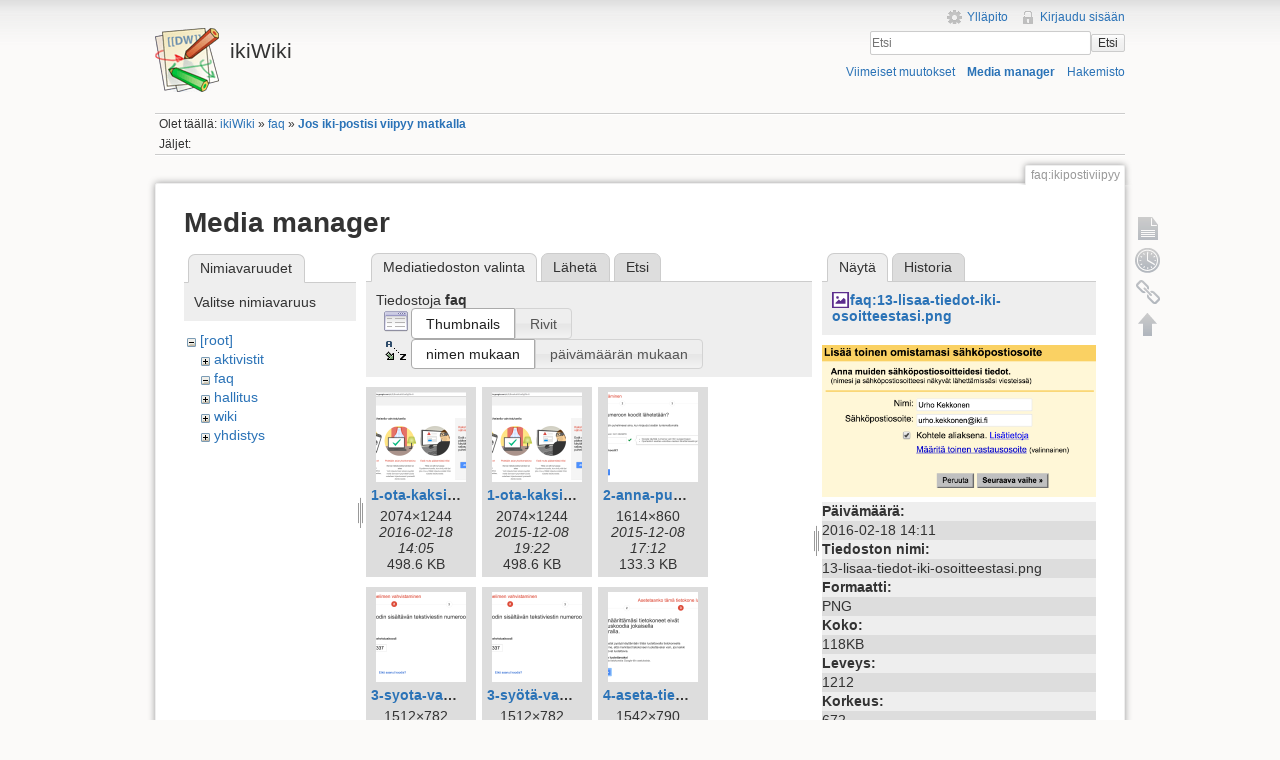

--- FILE ---
content_type: text/html; charset=utf-8
request_url: https://ikiwiki.iki.fi/faq/ikipostiviipyy?image=faq%3A13-lisaa-tiedot-iki-osoitteestasi.png&ns=faq&tab_details=view&do=media&tab_files=files
body_size: 79017
content:
<!DOCTYPE html>
<html lang="fi" dir="ltr" class="no-js">
<head>
    <meta charset="utf-8" />
    <title>Jos iki-postisi viipyy matkalla [ikiWiki]</title>
    <script>(function(H){H.className=H.className.replace(/\bno-js\b/,'js')})(document.documentElement)</script>
    <meta name="generator" content="DokuWiki"/>
<meta name="robots" content="noindex,nofollow"/>
<link rel="search" type="application/opensearchdescription+xml" href="/lib/exe/opensearch.php" title="ikiWiki"/>
<link rel="start" href="/"/>
<link rel="contents" href="/faq/ikipostiviipyy?do=index" title="Hakemisto"/>
<link rel="manifest" href="/lib/exe/manifest.php"/>
<link rel="alternate" type="application/rss+xml" title="Viimeiset muutokset" href="/feed.php"/>
<link rel="alternate" type="application/rss+xml" title="Nykyinen nimiavaruus" href="/feed.php?mode=list&amp;ns=faq"/>
<link rel="alternate" type="text/html" title="pelkkä HTML" href="/_export/xhtml/faq/ikipostiviipyy"/>
<link rel="alternate" type="text/plain" title="Wiki markup" href="/_export/raw/faq/ikipostiviipyy"/>
<link rel="stylesheet" href="/lib/exe/css.php?t=iki&amp;tseed=c752bdac2631d0ad68506e4aef01fb64"/>
<!--[if gte IE 9]><!-->
<script >/*<![CDATA[*/var NS='faq';var JSINFO = {"chartlang":"fi","chartlocale":"{\n  \"name\": \"fi\",\n  \"options\": {\n    \"months\": [\n      \"Tammikuu\",\n      \"Helmikuu\",\n      \"Maaliskuu\",\n      \"Huhtikuu\",\n      \"Toukokuu\",\n      \"Kes\u00e4kuu\",\n      \"Hein\u00e4kuu\",\n      \"Elokuu\",\n      \"Syyskuu\",\n      \"Lokakuu\",\n      \"Marraskuu\",\n      \"Joulukuu\"\n    ],\n    \"shortMonths\": [\n      \"Tammi\",\n      \"Helmi\",\n      \"Maalis\",\n      \"Huhti\",\n      \"Touko\",\n      \"Kes\u00e4\",\n      \"Hein\u00e4\",\n      \"Elo\",\n      \"Syys\",\n      \"Loka\",\n      \"Marras\",\n      \"Joulu\"\n    ],\n    \"days\": [\n      \"Sunnuntai\",\n      \"Maanantai\",\n      \"Tiistai\",\n      \"Keskiviikko\",\n      \"Torstai\",\n      \"Perjantai\",\n      \"Lauantai\"\n    ],\n    \"shortDays\": [\"Su\", \"Ma\", \"Ti\", \"Ke\", \"To\", \"Pe\", \"La\"],\n    \"toolbar\": {\n      \"exportToSVG\": \"Lataa SVG\",\n      \"exportToPNG\": \"Lataa PNG\",\n      \"exportToCSV\": \"Lataa CSV\",\n      \"menu\": \"Valikko\",\n      \"selection\": \"Valinta\",\n      \"selectionZoom\": \"Valinnan zoomaus\",\n      \"zoomIn\": \"L\u00e4henn\u00e4\",\n      \"zoomOut\": \"Loitonna\",\n      \"pan\": \"Panoroi\",\n      \"reset\": \"Nollaa zoomaus\"\n    }\n  }\n}\n","id":"faq:ikipostiviipyy","namespace":"faq","ACT":"media","useHeadingNavigation":1,"useHeadingContent":1};
/*!]]>*/</script>
<script src="/lib/exe/jquery.php?tseed=f0349b609f9b91a485af8fd8ecd4aea4" defer="defer">/*<![CDATA[*/
/*!]]>*/</script>
<script src="/lib/exe/js.php?t=iki&amp;tseed=c752bdac2631d0ad68506e4aef01fb64" defer="defer">/*<![CDATA[*/
/*!]]>*/</script>
<!--<![endif]-->
    <meta name="viewport" content="width=device-width,initial-scale=1" />
    <link rel="shortcut icon" href="/lib/tpl/iki/images/favicon.ico" />
<link rel="apple-touch-icon" href="/lib/tpl/iki/images/apple-touch-icon.png" />
    </head>

<body>
    <!--[if lte IE 7 ]><div id="IE7"><![endif]--><!--[if IE 8 ]><div id="IE8"><![endif]-->
    <div id="dokuwiki__site"><div id="dokuwiki__top" class="site dokuwiki mode_media tpl_iki     ">

        
<!-- ********** HEADER ********** -->
<div id="dokuwiki__header"><div class="pad group">

    
    <div class="headings group">
        <ul class="a11y skip">
            <li><a href="#dokuwiki__content">Siirry sisältöön</a></li>
        </ul>

        <h1><a href="/ikiWiki"  accesskey="h" title="[H]"><img src="/lib/tpl/iki/images/logo.png" width="64" height="64" alt="" /> <span>ikiWiki</span></a></h1>
            </div>

    <div class="tools group">
        <!-- USER TOOLS -->
                    <div id="dokuwiki__usertools">
                <h3 class="a11y">Käyttäjän työkalut</h3>
                <ul>
                    <li><a href="/faq/ikipostiviipyy?do=admin"  class="action admin" rel="nofollow" title="Ylläpito">Ylläpito</a></li><li><a href="/faq/ikipostiviipyy?do=login&amp;sectok="  class="action login" rel="nofollow" title="Kirjaudu sisään">Kirjaudu sisään</a></li>                </ul>
            </div>
        
        <!-- SITE TOOLS -->
        <div id="dokuwiki__sitetools">
            <h3 class="a11y">Sivuston työkalut</h3>
            <form action="/ikiWiki" method="get" role="search" class="search doku_form" id="dw__search" accept-charset="utf-8"><input type="hidden" name="do" value="search" /><input type="hidden" name="id" value="faq:ikipostiviipyy" /><div class="no"><input name="q" type="text" class="edit" title="[F]" accesskey="f" placeholder="Etsi" autocomplete="on" id="qsearch__in" value="" /><button value="1" type="submit" title="Etsi">Etsi</button><div id="qsearch__out" class="ajax_qsearch JSpopup"></div></div></form>            <div class="mobileTools">
                <form action="/doku.php" method="get" accept-charset="utf-8"><div class="no"><input type="hidden" name="id" value="faq:ikipostiviipyy" /><select name="do" class="edit quickselect" title="Työkalut"><option value="">Työkalut</option><optgroup label="Sivutyökalut"><option value="">Näytä sivu</option><option value="revisions">Vanhat versiot</option><option value="backlink">Paluulinkit</option></optgroup><optgroup label="Sivuston työkalut"><option value="recent">Viimeiset muutokset</option><option value="media">Media manager</option><option value="index">Hakemisto</option></optgroup><optgroup label="Käyttäjän työkalut"><option value="login">Kirjaudu sisään</option></optgroup></select><button type="submit">&gt;</button></div></form>            </div>
            <ul>
                <li><a href="/faq/ikipostiviipyy?do=recent"  class="action recent" accesskey="r" rel="nofollow" title="Viimeiset muutokset [R]">Viimeiset muutokset</a></li><li><a href="/faq/ikipostiviipyy?do=media&amp;ns=faq"  class="action media" rel="nofollow" title="Media manager">Media manager</a></li><li><a href="/faq/ikipostiviipyy?do=index"  class="action index" accesskey="x" rel="nofollow" title="Hakemisto [X]">Hakemisto</a></li>            </ul>
        </div>

    </div>

    <!-- BREADCRUMBS -->
            <div class="breadcrumbs">
                            <div class="youarehere"><span class="bchead">Olet täällä: </span><span class="home"><bdi><a href="/ikiwiki" class="wikilink1" title="ikiwiki" data-wiki-id="ikiwiki">ikiWiki</a></bdi></span> » <bdi><a href="/faq/faq" class="wikilink1" title="faq:faq" data-wiki-id="faq:faq">faq</a></bdi> » <bdi><a href="/faq/ikipostiviipyy" class="wikilink1" title="faq:ikipostiviipyy" data-wiki-id="faq:ikipostiviipyy">Jos iki-postisi viipyy matkalla</a></bdi></div>
                                        <div class="trace"><span class="bchead">Jäljet:</span></div>
                    </div>
    
    
    <hr class="a11y" />
</div></div><!-- /header -->

        <div class="wrapper group">

            
            <!-- ********** CONTENT ********** -->
            <div id="dokuwiki__content"><div class="pad group">

                <div class="pageId"><span>faq:ikipostiviipyy</span></div>

                <div class="page group">
                                                            <!-- wikipage start -->
                    <div id="mediamanager__page">
<h1>Media manager</h1>
<div class="panel namespaces">
<h2>Nimiavaruudet</h2>
<div class="panelHeader">Valitse nimiavaruus</div>
<div class="panelContent" id="media__tree">

<ul class="idx">
<li class="media level0 open"><img src="/lib/images/minus.gif" alt="−" /><div class="li"><a href="/faq/ikipostiviipyy?ns=&amp;tab_files=files&amp;do=media&amp;tab_details=view&amp;image=faq%3A13-lisaa-tiedot-iki-osoitteestasi.png" class="idx_dir">[root]</a></div>
<ul class="idx">
<li class="media level1 closed"><img src="/lib/images/plus.gif" alt="+" /><div class="li"><a href="/faq/ikipostiviipyy?ns=aktivistit&amp;tab_files=files&amp;do=media&amp;tab_details=view&amp;image=faq%3A13-lisaa-tiedot-iki-osoitteestasi.png" class="idx_dir">aktivistit</a></div></li>
<li class="media level1 open"><img src="/lib/images/minus.gif" alt="−" /><div class="li"><a href="/faq/ikipostiviipyy?ns=faq&amp;tab_files=files&amp;do=media&amp;tab_details=view&amp;image=faq%3A13-lisaa-tiedot-iki-osoitteestasi.png" class="idx_dir">faq</a></div></li>
<li class="media level1 closed"><img src="/lib/images/plus.gif" alt="+" /><div class="li"><a href="/faq/ikipostiviipyy?ns=hallitus&amp;tab_files=files&amp;do=media&amp;tab_details=view&amp;image=faq%3A13-lisaa-tiedot-iki-osoitteestasi.png" class="idx_dir">hallitus</a></div></li>
<li class="media level1 closed"><img src="/lib/images/plus.gif" alt="+" /><div class="li"><a href="/faq/ikipostiviipyy?ns=wiki&amp;tab_files=files&amp;do=media&amp;tab_details=view&amp;image=faq%3A13-lisaa-tiedot-iki-osoitteestasi.png" class="idx_dir">wiki</a></div></li>
<li class="media level1 closed"><img src="/lib/images/plus.gif" alt="+" /><div class="li"><a href="/faq/ikipostiviipyy?ns=yhdistys&amp;tab_files=files&amp;do=media&amp;tab_details=view&amp;image=faq%3A13-lisaa-tiedot-iki-osoitteestasi.png" class="idx_dir">yhdistys</a></div></li>
</ul></li>
</ul>
</div>
</div>
<div class="panel filelist">
<h2 class="a11y">Mediatiedoston valinta</h2>
<ul class="tabs">
<li><strong>Mediatiedoston valinta</strong></li>
<li><a href="/faq/ikipostiviipyy?tab_files=upload&amp;do=media&amp;tab_details=view&amp;image=faq%3A13-lisaa-tiedot-iki-osoitteestasi.png&amp;ns=faq">Lähetä</a></li>
<li><a href="/faq/ikipostiviipyy?tab_files=search&amp;do=media&amp;tab_details=view&amp;image=faq%3A13-lisaa-tiedot-iki-osoitteestasi.png&amp;ns=faq">Etsi</a></li>
</ul>
<div class="panelHeader">
<h3>Tiedostoja <strong>faq</strong></h3>
<form method="get" action="/faq/ikipostiviipyy" class="options doku_form" accept-charset="utf-8"><input type="hidden" name="sectok" value="" /><input type="hidden" name="do" value="media" /><input type="hidden" name="tab_files" value="files" /><input type="hidden" name="tab_details" value="view" /><input type="hidden" name="image" value="faq:13-lisaa-tiedot-iki-osoitteestasi.png" /><input type="hidden" name="ns" value="faq" /><div class="no"><ul>
<li class="listType"><label for="listType__thumbs" class="thumbs">
<input name="list_dwmedia" type="radio" value="thumbs" id="listType__thumbs" class="thumbs" checked="checked" />
<span>Thumbnails</span>
</label><label for="listType__rows" class="rows">
<input name="list_dwmedia" type="radio" value="rows" id="listType__rows" class="rows" />
<span>Rivit</span>
</label></li>
<li class="sortBy"><label for="sortBy__name" class="name">
<input name="sort_dwmedia" type="radio" value="name" id="sortBy__name" class="name" checked="checked" />
<span>nimen mukaan</span>
</label><label for="sortBy__date" class="date">
<input name="sort_dwmedia" type="radio" value="date" id="sortBy__date" class="date" />
<span>päivämäärän mukaan</span>
</label></li>
<li><button value="1" type="submit">Toteuta</button></li>
</ul>
</div></form></div>
<div class="panelContent">
<ul class="thumbs"><li><dl title="1-ota-kaksivaiheinen-vahvistus-kayttoon.png"><dt><a id="l_:faq:1-ota-kaksivaiheinen-vahvistus-kayttoon.png" class="image thumb" href="/faq/ikipostiviipyy?image=faq%3A1-ota-kaksivaiheinen-vahvistus-kayttoon.png&amp;ns=faq&amp;tab_details=view&amp;do=media&amp;tab_files=files"><img src="/_media/faq/1-ota-kaksivaiheinen-vahvistus-kayttoon.png?w=90&amp;h=90&amp;tok=112d3f" alt="1-ota-kaksivaiheinen-vahvistus-kayttoon.png" loading="lazy" width="90" height="90" /></a></dt><dd class="name"><a href="/faq/ikipostiviipyy?image=faq%3A1-ota-kaksivaiheinen-vahvistus-kayttoon.png&amp;ns=faq&amp;tab_details=view&amp;do=media&amp;tab_files=files" id="h_:faq:1-ota-kaksivaiheinen-vahvistus-kayttoon.png">1-ota-kaksivaiheinen-vahvistus-kayttoon.png</a></dd><dd class="size">2074&#215;1244</dd><dd class="date">2016-02-18 14:05</dd><dd class="filesize">498.6 KB</dd></dl></li><li><dl title="1-ota-kaksivaiheinen-vahvistus-käyttöön.png"><dt><a id="l_:faq:1-ota-kaksivaiheinen-vahvistus-käyttöön.png" class="image thumb" href="/faq/ikipostiviipyy?image=faq%3A1-ota-kaksivaiheinen-vahvistus-ka%CC%88ytto%CC%88o%CC%88n.png&amp;ns=faq&amp;tab_details=view&amp;do=media&amp;tab_files=files"><img src="/_media/faq/1-ota-kaksivaiheinen-vahvistus-ka%CC%88ytto%CC%88o%CC%88n.png?w=90&amp;h=90&amp;tok=4085ac" alt="1-ota-kaksivaiheinen-vahvistus-käyttöön.png" loading="lazy" width="90" height="90" /></a></dt><dd class="name"><a href="/faq/ikipostiviipyy?image=faq%3A1-ota-kaksivaiheinen-vahvistus-ka%CC%88ytto%CC%88o%CC%88n.png&amp;ns=faq&amp;tab_details=view&amp;do=media&amp;tab_files=files" id="h_:faq:1-ota-kaksivaiheinen-vahvistus-käyttöön.png">1-ota-kaksivaiheinen-vahvistus-käyttöön.png</a></dd><dd class="size">2074&#215;1244</dd><dd class="date">2015-12-08 19:22</dd><dd class="filesize">498.6 KB</dd></dl></li><li><dl title="2-anna-puhelinnumerosi.png"><dt><a id="l_:faq:2-anna-puhelinnumerosi.png" class="image thumb" href="/faq/ikipostiviipyy?image=faq%3A2-anna-puhelinnumerosi.png&amp;ns=faq&amp;tab_details=view&amp;do=media&amp;tab_files=files"><img src="/_media/faq/2-anna-puhelinnumerosi.png?w=90&amp;h=90&amp;tok=a7194a" alt="2-anna-puhelinnumerosi.png" loading="lazy" width="90" height="90" /></a></dt><dd class="name"><a href="/faq/ikipostiviipyy?image=faq%3A2-anna-puhelinnumerosi.png&amp;ns=faq&amp;tab_details=view&amp;do=media&amp;tab_files=files" id="h_:faq:2-anna-puhelinnumerosi.png">2-anna-puhelinnumerosi.png</a></dd><dd class="size">1614&#215;860</dd><dd class="date">2015-12-08 17:12</dd><dd class="filesize">133.3 KB</dd></dl></li><li><dl title="3-syota-vahvistuskoodi.png"><dt><a id="l_:faq:3-syota-vahvistuskoodi.png" class="image thumb" href="/faq/ikipostiviipyy?image=faq%3A3-syota-vahvistuskoodi.png&amp;ns=faq&amp;tab_details=view&amp;do=media&amp;tab_files=files"><img src="/_media/faq/3-syota-vahvistuskoodi.png?w=90&amp;h=90&amp;tok=24040b" alt="3-syota-vahvistuskoodi.png" loading="lazy" width="90" height="90" /></a></dt><dd class="name"><a href="/faq/ikipostiviipyy?image=faq%3A3-syota-vahvistuskoodi.png&amp;ns=faq&amp;tab_details=view&amp;do=media&amp;tab_files=files" id="h_:faq:3-syota-vahvistuskoodi.png">3-syota-vahvistuskoodi.png</a></dd><dd class="size">1512&#215;782</dd><dd class="date">2016-02-18 14:09</dd><dd class="filesize">100.7 KB</dd></dl></li><li><dl title="3-syötä-vahvistuskoodi.png"><dt><a id="l_:faq:3-syötä-vahvistuskoodi.png" class="image thumb" href="/faq/ikipostiviipyy?image=faq%3A3-syo%CC%88ta%CC%88-vahvistuskoodi.png&amp;ns=faq&amp;tab_details=view&amp;do=media&amp;tab_files=files"><img src="/_media/faq/3-syo%CC%88ta%CC%88-vahvistuskoodi.png?w=90&amp;h=90&amp;tok=386a7b" alt="3-syötä-vahvistuskoodi.png" loading="lazy" width="90" height="90" /></a></dt><dd class="name"><a href="/faq/ikipostiviipyy?image=faq%3A3-syo%CC%88ta%CC%88-vahvistuskoodi.png&amp;ns=faq&amp;tab_details=view&amp;do=media&amp;tab_files=files" id="h_:faq:3-syötä-vahvistuskoodi.png">3-syötä-vahvistuskoodi.png</a></dd><dd class="size">1512&#215;782</dd><dd class="date">2015-12-08 20:10</dd><dd class="filesize">100.7 KB</dd></dl></li><li><dl title="4-aseta-tietokone-luotetuksi.png"><dt><a id="l_:faq:4-aseta-tietokone-luotetuksi.png" class="image thumb" href="/faq/ikipostiviipyy?image=faq%3A4-aseta-tietokone-luotetuksi.png&amp;ns=faq&amp;tab_details=view&amp;do=media&amp;tab_files=files"><img src="/_media/faq/4-aseta-tietokone-luotetuksi.png?w=90&amp;h=90&amp;tok=657d5a" alt="4-aseta-tietokone-luotetuksi.png" loading="lazy" width="90" height="90" /></a></dt><dd class="name"><a href="/faq/ikipostiviipyy?image=faq%3A4-aseta-tietokone-luotetuksi.png&amp;ns=faq&amp;tab_details=view&amp;do=media&amp;tab_files=files" id="h_:faq:4-aseta-tietokone-luotetuksi.png">4-aseta-tietokone-luotetuksi.png</a></dd><dd class="size">1542&#215;790</dd><dd class="date">2015-12-08 17:12</dd><dd class="filesize">142 KB</dd></dl></li><li><dl title="5-vahvista-kayttoonotto.png"><dt><a id="l_:faq:5-vahvista-kayttoonotto.png" class="image thumb" href="/faq/ikipostiviipyy?image=faq%3A5-vahvista-kayttoonotto.png&amp;ns=faq&amp;tab_details=view&amp;do=media&amp;tab_files=files"><img src="/_media/faq/5-vahvista-kayttoonotto.png?w=90&amp;h=90&amp;tok=404e92" alt="5-vahvista-kayttoonotto.png" loading="lazy" width="90" height="90" /></a></dt><dd class="name"><a href="/faq/ikipostiviipyy?image=faq%3A5-vahvista-kayttoonotto.png&amp;ns=faq&amp;tab_details=view&amp;do=media&amp;tab_files=files" id="h_:faq:5-vahvista-kayttoonotto.png">5-vahvista-kayttoonotto.png</a></dd><dd class="size">1480&#215;628</dd><dd class="date">2016-02-18 14:04</dd><dd class="filesize">80.1 KB</dd></dl></li><li><dl title="5-vahvista-käyttöönotto.png"><dt><a id="l_:faq:5-vahvista-käyttöönotto.png" class="image thumb" href="/faq/ikipostiviipyy?image=faq%3A5-vahvista-ka%CC%88ytto%CC%88o%CC%88notto.png&amp;ns=faq&amp;tab_details=view&amp;do=media&amp;tab_files=files"><img src="/_media/faq/5-vahvista-ka%CC%88ytto%CC%88o%CC%88notto.png?w=90&amp;h=90&amp;tok=108978" alt="5-vahvista-käyttöönotto.png" loading="lazy" width="90" height="90" /></a></dt><dd class="name"><a href="/faq/ikipostiviipyy?image=faq%3A5-vahvista-ka%CC%88ytto%CC%88o%CC%88notto.png&amp;ns=faq&amp;tab_details=view&amp;do=media&amp;tab_files=files" id="h_:faq:5-vahvista-käyttöönotto.png">5-vahvista-käyttöönotto.png</a></dd><dd class="size">1480&#215;628</dd><dd class="date">2015-12-08 17:12</dd><dd class="filesize">80.1 KB</dd></dl></li><li><dl title="6-valitse-sovelluskohtaiset-salasanat.png"><dt><a id="l_:faq:6-valitse-sovelluskohtaiset-salasanat.png" class="image thumb" href="/faq/ikipostiviipyy?image=faq%3A6-valitse-sovelluskohtaiset-salasanat.png&amp;ns=faq&amp;tab_details=view&amp;do=media&amp;tab_files=files"><img src="/_media/faq/6-valitse-sovelluskohtaiset-salasanat.png?w=90&amp;h=90&amp;tok=1b7d08" alt="6-valitse-sovelluskohtaiset-salasanat.png" loading="lazy" width="90" height="90" /></a></dt><dd class="name"><a href="/faq/ikipostiviipyy?image=faq%3A6-valitse-sovelluskohtaiset-salasanat.png&amp;ns=faq&amp;tab_details=view&amp;do=media&amp;tab_files=files" id="h_:faq:6-valitse-sovelluskohtaiset-salasanat.png">6-valitse-sovelluskohtaiset-salasanat.png</a></dd><dd class="size">2110&#215;1606</dd><dd class="date">2015-12-08 19:26</dd><dd class="filesize">412.2 KB</dd></dl></li><li><dl title="7-luo-sovellussalasana.png"><dt><a id="l_:faq:7-luo-sovellussalasana.png" class="image thumb" href="/faq/ikipostiviipyy?image=faq%3A7-luo-sovellussalasana.png&amp;ns=faq&amp;tab_details=view&amp;do=media&amp;tab_files=files"><img src="/_media/faq/7-luo-sovellussalasana.png?w=90&amp;h=90&amp;tok=a36534" alt="7-luo-sovellussalasana.png" loading="lazy" width="90" height="90" /></a></dt><dd class="name"><a href="/faq/ikipostiviipyy?image=faq%3A7-luo-sovellussalasana.png&amp;ns=faq&amp;tab_details=view&amp;do=media&amp;tab_files=files" id="h_:faq:7-luo-sovellussalasana.png">7-luo-sovellussalasana.png</a></dd><dd class="size">1778&#215;880</dd><dd class="date">2015-12-08 17:12</dd><dd class="filesize">155.2 KB</dd></dl></li><li><dl title="8-valitse-muu.png"><dt><a id="l_:faq:8-valitse-muu.png" class="image thumb" href="/faq/ikipostiviipyy?image=faq%3A8-valitse-muu.png&amp;ns=faq&amp;tab_details=view&amp;do=media&amp;tab_files=files"><img src="/_media/faq/8-valitse-muu.png?w=90&amp;h=90&amp;tok=643ad4" alt="8-valitse-muu.png" loading="lazy" width="90" height="90" /></a></dt><dd class="name"><a href="/faq/ikipostiviipyy?image=faq%3A8-valitse-muu.png&amp;ns=faq&amp;tab_details=view&amp;do=media&amp;tab_files=files" id="h_:faq:8-valitse-muu.png">8-valitse-muu.png</a></dd><dd class="size">1440&#215;832</dd><dd class="date">2015-12-08 17:12</dd><dd class="filesize">107.5 KB</dd></dl></li><li><dl title="9-kirjoita-nimeksi-iki.png"><dt><a id="l_:faq:9-kirjoita-nimeksi-iki.png" class="image thumb" href="/faq/ikipostiviipyy?image=faq%3A9-kirjoita-nimeksi-iki.png&amp;ns=faq&amp;tab_details=view&amp;do=media&amp;tab_files=files"><img src="/_media/faq/9-kirjoita-nimeksi-iki.png?w=90&amp;h=90&amp;tok=7ccce2" alt="9-kirjoita-nimeksi-iki.png" loading="lazy" width="90" height="90" /></a></dt><dd class="name"><a href="/faq/ikipostiviipyy?image=faq%3A9-kirjoita-nimeksi-iki.png&amp;ns=faq&amp;tab_details=view&amp;do=media&amp;tab_files=files" id="h_:faq:9-kirjoita-nimeksi-iki.png">9-kirjoita-nimeksi-iki.png</a></dd><dd class="size">1448&#215;680</dd><dd class="date">2015-12-08 17:12</dd><dd class="filesize">83.5 KB</dd></dl></li><li><dl title="10-sovellussalasana-luotu.png"><dt><a id="l_:faq:10-sovellussalasana-luotu.png" class="image thumb" href="/faq/ikipostiviipyy?image=faq%3A10-sovellussalasana-luotu.png&amp;ns=faq&amp;tab_details=view&amp;do=media&amp;tab_files=files"><img src="/_media/faq/10-sovellussalasana-luotu.png?w=90&amp;h=90&amp;tok=adb280" alt="10-sovellussalasana-luotu.png" loading="lazy" width="90" height="90" /></a></dt><dd class="name"><a href="/faq/ikipostiviipyy?image=faq%3A10-sovellussalasana-luotu.png&amp;ns=faq&amp;tab_details=view&amp;do=media&amp;tab_files=files" id="h_:faq:10-sovellussalasana-luotu.png">10-sovellussalasana-luotu.png</a></dd><dd class="size">1258&#215;938</dd><dd class="date">2015-12-08 19:31</dd><dd class="filesize">135.4 KB</dd></dl></li><li><dl title="11-palaa-gmail-ja-avaa-asetukset.png"><dt><a id="l_:faq:11-palaa-gmail-ja-avaa-asetukset.png" class="image thumb" href="/faq/ikipostiviipyy?image=faq%3A11-palaa-gmail-ja-avaa-asetukset.png&amp;ns=faq&amp;tab_details=view&amp;do=media&amp;tab_files=files"><img src="/_media/faq/11-palaa-gmail-ja-avaa-asetukset.png?w=90&amp;h=90&amp;tok=bb9078" alt="11-palaa-gmail-ja-avaa-asetukset.png" loading="lazy" width="90" height="90" /></a></dt><dd class="name"><a href="/faq/ikipostiviipyy?image=faq%3A11-palaa-gmail-ja-avaa-asetukset.png&amp;ns=faq&amp;tab_details=view&amp;do=media&amp;tab_files=files" id="h_:faq:11-palaa-gmail-ja-avaa-asetukset.png">11-palaa-gmail-ja-avaa-asetukset.png</a></dd><dd class="size">578&#215;832</dd><dd class="date">2015-12-08 17:12</dd><dd class="filesize">51 KB</dd></dl></li><li><dl title="12-valitse-tilit-ja-tuonti-sitten-lisaa-toinen-omistamasi-sahkopostiosoite.png"><dt><a id="l_:faq:12-valitse-tilit-ja-tuonti-sitten-lisaa-toinen-omistamasi-sahkopostiosoite.png" class="image thumb" href="/faq/ikipostiviipyy?image=faq%3A12-valitse-tilit-ja-tuonti-sitten-lisaa-toinen-omistamasi-sahkopostiosoite.png&amp;ns=faq&amp;tab_details=view&amp;do=media&amp;tab_files=files"><img src="/_media/faq/12-valitse-tilit-ja-tuonti-sitten-lisaa-toinen-omistamasi-sahkopostiosoite.png?w=90&amp;h=90&amp;tok=596f93" alt="12-valitse-tilit-ja-tuonti-sitten-lisaa-toinen-omistamasi-sahkopostiosoite.png" loading="lazy" width="90" height="90" /></a></dt><dd class="name"><a href="/faq/ikipostiviipyy?image=faq%3A12-valitse-tilit-ja-tuonti-sitten-lisaa-toinen-omistamasi-sahkopostiosoite.png&amp;ns=faq&amp;tab_details=view&amp;do=media&amp;tab_files=files" id="h_:faq:12-valitse-tilit-ja-tuonti-sitten-lisaa-toinen-omistamasi-sahkopostiosoite.png">12-valitse-tilit-ja-tuonti-sitten-lisaa-toinen-omistamasi-sahkopostiosoite.png</a></dd><dd class="size">1474&#215;526</dd><dd class="date">2016-02-18 14:04</dd><dd class="filesize">118.6 KB</dd></dl></li><li><dl title="12-valitse-tilit-ja-tuonti-sitten-lisää-toinen-omistamasi-sähköpostiosoite.png"><dt><a id="l_:faq:12-valitse-tilit-ja-tuonti-sitten-lisää-toinen-omistamasi-sähköpostiosoite.png" class="image thumb" href="/faq/ikipostiviipyy?image=faq%3A12-valitse-tilit-ja-tuonti-sitten-lisa%CC%88a%CC%88-toinen-omistamasi-sa%CC%88hko%CC%88postiosoite.png&amp;ns=faq&amp;tab_details=view&amp;do=media&amp;tab_files=files"><img src="/_media/faq/12-valitse-tilit-ja-tuonti-sitten-lisa%CC%88a%CC%88-toinen-omistamasi-sa%CC%88hko%CC%88postiosoite.png?w=90&amp;h=90&amp;tok=4950a8" alt="12-valitse-tilit-ja-tuonti-sitten-lisää-toinen-omistamasi-sähköpostiosoite.png" loading="lazy" width="90" height="90" /></a></dt><dd class="name"><a href="/faq/ikipostiviipyy?image=faq%3A12-valitse-tilit-ja-tuonti-sitten-lisa%CC%88a%CC%88-toinen-omistamasi-sa%CC%88hko%CC%88postiosoite.png&amp;ns=faq&amp;tab_details=view&amp;do=media&amp;tab_files=files" id="h_:faq:12-valitse-tilit-ja-tuonti-sitten-lisää-toinen-omistamasi-sähköpostiosoite.png">12-valitse-tilit-ja-tuonti-sitten-lisää-toinen-omistamasi-sähköpostiosoite.png</a></dd><dd class="size">1474&#215;526</dd><dd class="date">2015-12-08 17:12</dd><dd class="filesize">118.6 KB</dd></dl></li><li><dl title="13-lisaa-tiedot-iki-osoitteestasi.png"><dt><a id="l_:faq:13-lisaa-tiedot-iki-osoitteestasi.png" class="image thumb" href="/faq/ikipostiviipyy?image=faq%3A13-lisaa-tiedot-iki-osoitteestasi.png&amp;ns=faq&amp;tab_details=view&amp;do=media&amp;tab_files=files"><img src="/_media/faq/13-lisaa-tiedot-iki-osoitteestasi.png?w=90&amp;h=90&amp;tok=1787f7" alt="13-lisaa-tiedot-iki-osoitteestasi.png" loading="lazy" width="90" height="90" /></a></dt><dd class="name"><a href="/faq/ikipostiviipyy?image=faq%3A13-lisaa-tiedot-iki-osoitteestasi.png&amp;ns=faq&amp;tab_details=view&amp;do=media&amp;tab_files=files" id="h_:faq:13-lisaa-tiedot-iki-osoitteestasi.png">13-lisaa-tiedot-iki-osoitteestasi.png</a></dd><dd class="size">1212&#215;672</dd><dd class="date">2016-02-18 14:11</dd><dd class="filesize">118.1 KB</dd></dl></li><li><dl title="13-lisää-tiedot-iki-osoitteestasi.png"><dt><a id="l_:faq:13-lisää-tiedot-iki-osoitteestasi.png" class="image thumb" href="/faq/ikipostiviipyy?image=faq%3A13-lisa%CC%88a%CC%88-tiedot-iki-osoitteestasi.png&amp;ns=faq&amp;tab_details=view&amp;do=media&amp;tab_files=files"><img src="/_media/faq/13-lisa%CC%88a%CC%88-tiedot-iki-osoitteestasi.png?w=90&amp;h=90&amp;tok=433252" alt="13-lisää-tiedot-iki-osoitteestasi.png" loading="lazy" width="90" height="90" /></a></dt><dd class="name"><a href="/faq/ikipostiviipyy?image=faq%3A13-lisa%CC%88a%CC%88-tiedot-iki-osoitteestasi.png&amp;ns=faq&amp;tab_details=view&amp;do=media&amp;tab_files=files" id="h_:faq:13-lisää-tiedot-iki-osoitteestasi.png">13-lisää-tiedot-iki-osoitteestasi.png</a></dd><dd class="size">1212&#215;672</dd><dd class="date">2015-12-08 19:34</dd><dd class="filesize">118.1 KB</dd></dl></li><li><dl title="14-laita-postipalvelimen-asetukset-paikalleen.png"><dt><a id="l_:faq:14-laita-postipalvelimen-asetukset-paikalleen.png" class="image thumb" href="/faq/ikipostiviipyy?image=faq%3A14-laita-postipalvelimen-asetukset-paikalleen.png&amp;ns=faq&amp;tab_details=view&amp;do=media&amp;tab_files=files"><img src="/_media/faq/14-laita-postipalvelimen-asetukset-paikalleen.png?w=90&amp;h=90&amp;tok=f4d3e7" alt="14-laita-postipalvelimen-asetukset-paikalleen.png" loading="lazy" width="90" height="90" /></a></dt><dd class="name"><a href="/faq/ikipostiviipyy?image=faq%3A14-laita-postipalvelimen-asetukset-paikalleen.png&amp;ns=faq&amp;tab_details=view&amp;do=media&amp;tab_files=files" id="h_:faq:14-laita-postipalvelimen-asetukset-paikalleen.png">14-laita-postipalvelimen-asetukset-paikalleen.png</a></dd><dd class="size">1222&#215;550</dd><dd class="date">2015-12-08 17:12</dd><dd class="filesize">99.9 KB</dd></dl></li><li><dl title="15-katso-vahvistuskoodi-postilaatikostasi.png"><dt><a id="l_:faq:15-katso-vahvistuskoodi-postilaatikostasi.png" class="image thumb" href="/faq/ikipostiviipyy?image=faq%3A15-katso-vahvistuskoodi-postilaatikostasi.png&amp;ns=faq&amp;tab_details=view&amp;do=media&amp;tab_files=files"><img src="/_media/faq/15-katso-vahvistuskoodi-postilaatikostasi.png?w=90&amp;h=90&amp;tok=66425f" alt="15-katso-vahvistuskoodi-postilaatikostasi.png" loading="lazy" width="90" height="90" /></a></dt><dd class="name"><a href="/faq/ikipostiviipyy?image=faq%3A15-katso-vahvistuskoodi-postilaatikostasi.png&amp;ns=faq&amp;tab_details=view&amp;do=media&amp;tab_files=files" id="h_:faq:15-katso-vahvistuskoodi-postilaatikostasi.png">15-katso-vahvistuskoodi-postilaatikostasi.png</a></dd><dd class="size">1958&#215;328</dd><dd class="date">2015-12-08 19:46</dd><dd class="filesize">97.2 KB</dd></dl></li><li><dl title="16-syota-vahvistuskoodi.png"><dt><a id="l_:faq:16-syota-vahvistuskoodi.png" class="image thumb" href="/faq/ikipostiviipyy?image=faq%3A16-syota-vahvistuskoodi.png&amp;ns=faq&amp;tab_details=view&amp;do=media&amp;tab_files=files"><img src="/_media/faq/16-syota-vahvistuskoodi.png?w=90&amp;h=90&amp;tok=d61e32" alt="16-syota-vahvistuskoodi.png" loading="lazy" width="90" height="90" /></a></dt><dd class="name"><a href="/faq/ikipostiviipyy?image=faq%3A16-syota-vahvistuskoodi.png&amp;ns=faq&amp;tab_details=view&amp;do=media&amp;tab_files=files" id="h_:faq:16-syota-vahvistuskoodi.png">16-syota-vahvistuskoodi.png</a></dd><dd class="size">1222&#215;706</dd><dd class="date">2016-02-18 14:11</dd><dd class="filesize">139.4 KB</dd></dl></li><li><dl title="16-syötä-vahvistuskoodi.png"><dt><a id="l_:faq:16-syötä-vahvistuskoodi.png" class="image thumb" href="/faq/ikipostiviipyy?image=faq%3A16-syo%CC%88ta%CC%88-vahvistuskoodi.png&amp;ns=faq&amp;tab_details=view&amp;do=media&amp;tab_files=files"><img src="/_media/faq/16-syo%CC%88ta%CC%88-vahvistuskoodi.png?w=90&amp;h=90&amp;tok=079ee6" alt="16-syötä-vahvistuskoodi.png" loading="lazy" width="90" height="90" /></a></dt><dd class="name"><a href="/faq/ikipostiviipyy?image=faq%3A16-syo%CC%88ta%CC%88-vahvistuskoodi.png&amp;ns=faq&amp;tab_details=view&amp;do=media&amp;tab_files=files" id="h_:faq:16-syötä-vahvistuskoodi.png">16-syötä-vahvistuskoodi.png</a></dd><dd class="size">1222&#215;706</dd><dd class="date">2015-12-08 19:49</dd><dd class="filesize">139.4 KB</dd></dl></li><li><dl title="17-asetukset-naayttaa-nyt-talta.png"><dt><a id="l_:faq:17-asetukset-naayttaa-nyt-talta.png" class="image thumb" href="/faq/ikipostiviipyy?image=faq%3A17-asetukset-naayttaa-nyt-talta.png&amp;ns=faq&amp;tab_details=view&amp;do=media&amp;tab_files=files"><img src="/_media/faq/17-asetukset-naayttaa-nyt-talta.png?w=90&amp;h=90&amp;tok=a5ec0f" alt="17-asetukset-naayttaa-nyt-talta.png" loading="lazy" width="90" height="90" /></a></dt><dd class="name"><a href="/faq/ikipostiviipyy?image=faq%3A17-asetukset-naayttaa-nyt-talta.png&amp;ns=faq&amp;tab_details=view&amp;do=media&amp;tab_files=files" id="h_:faq:17-asetukset-naayttaa-nyt-talta.png">17-asetukset-naayttaa-nyt-talta.png</a></dd><dd class="size">1972&#215;960</dd><dd class="date">2016-02-18 14:04</dd><dd class="filesize">284.3 KB</dd></dl></li><li><dl title="17-asetukset-näyttää-nyt-tältä.png"><dt><a id="l_:faq:17-asetukset-näyttää-nyt-tältä.png" class="image thumb" href="/faq/ikipostiviipyy?image=faq%3A17-asetukset-na%CC%88ytta%CC%88a%CC%88-nyt-ta%CC%88lta%CC%88.png&amp;ns=faq&amp;tab_details=view&amp;do=media&amp;tab_files=files"><img src="/_media/faq/17-asetukset-na%CC%88ytta%CC%88a%CC%88-nyt-ta%CC%88lta%CC%88.png?w=90&amp;h=90&amp;tok=4a6088" alt="17-asetukset-näyttää-nyt-tältä.png" loading="lazy" width="90" height="90" /></a></dt><dd class="name"><a href="/faq/ikipostiviipyy?image=faq%3A17-asetukset-na%CC%88ytta%CC%88a%CC%88-nyt-ta%CC%88lta%CC%88.png&amp;ns=faq&amp;tab_details=view&amp;do=media&amp;tab_files=files" id="h_:faq:17-asetukset-näyttää-nyt-tältä.png">17-asetukset-näyttää-nyt-tältä.png</a></dd><dd class="size">1972&#215;960</dd><dd class="date">2015-12-08 19:56</dd><dd class="filesize">284.3 KB</dd></dl></li><li><dl title="18-laita-asetukset-kuntoon-aseta-oletukseksi-iki.png"><dt><a id="l_:faq:18-laita-asetukset-kuntoon-aseta-oletukseksi-iki.png" class="image thumb" href="/faq/ikipostiviipyy?image=faq%3A18-laita-asetukset-kuntoon-aseta-oletukseksi-iki.png&amp;ns=faq&amp;tab_details=view&amp;do=media&amp;tab_files=files"><img src="/_media/faq/18-laita-asetukset-kuntoon-aseta-oletukseksi-iki.png?w=90&amp;h=90&amp;tok=e9c1b7" alt="18-laita-asetukset-kuntoon-aseta-oletukseksi-iki.png" loading="lazy" width="90" height="90" /></a></dt><dd class="name"><a href="/faq/ikipostiviipyy?image=faq%3A18-laita-asetukset-kuntoon-aseta-oletukseksi-iki.png&amp;ns=faq&amp;tab_details=view&amp;do=media&amp;tab_files=files" id="h_:faq:18-laita-asetukset-kuntoon-aseta-oletukseksi-iki.png">18-laita-asetukset-kuntoon-aseta-oletukseksi-iki.png</a></dd><dd class="size">1976&#215;958</dd><dd class="date">2015-12-08 19:56</dd><dd class="filesize">283.3 KB</dd></dl></li><li><dl title="488-iki-kestaa.gif"><dt><a id="l_:faq:488-iki-kestaa.gif" class="image thumb" href="/faq/ikipostiviipyy?image=faq%3A488-iki-kestaa.gif&amp;ns=faq&amp;tab_details=view&amp;do=media&amp;tab_files=files"><img src="/_media/faq/488-iki-kestaa.gif?w=90&amp;h=90&amp;tok=8dbfbc" alt="488-iki-kestaa.gif" loading="lazy" width="90" height="90" /></a></dt><dd class="name"><a href="/faq/ikipostiviipyy?image=faq%3A488-iki-kestaa.gif&amp;ns=faq&amp;tab_details=view&amp;do=media&amp;tab_files=files" id="h_:faq:488-iki-kestaa.gif">488-iki-kestaa.gif</a></dd><dd class="size">128&#215;48</dd><dd class="date">2010-03-09 17:48</dd><dd class="filesize">12.4 KB</dd></dl></li><li><dl title="488-iki-rekkari.gif"><dt><a id="l_:faq:488-iki-rekkari.gif" class="image thumb" href="/faq/ikipostiviipyy?image=faq%3A488-iki-rekkari.gif&amp;ns=faq&amp;tab_details=view&amp;do=media&amp;tab_files=files"><img src="/_media/faq/488-iki-rekkari.gif?w=90&amp;h=90&amp;tok=f0aeba" alt="488-iki-rekkari.gif" loading="lazy" width="90" height="90" /></a></dt><dd class="name"><a href="/faq/ikipostiviipyy?image=faq%3A488-iki-rekkari.gif&amp;ns=faq&amp;tab_details=view&amp;do=media&amp;tab_files=files" id="h_:faq:488-iki-rekkari.gif">488-iki-rekkari.gif</a></dd><dd class="size">147&#215;72</dd><dd class="date">2010-03-09 17:48</dd><dd class="filesize">912 B</dd></dl></li><li><dl title="1366-iki.gif"><dt><a id="l_:faq:1366-iki.gif" class="image thumb" href="/faq/ikipostiviipyy?image=faq%3A1366-iki.gif&amp;ns=faq&amp;tab_details=view&amp;do=media&amp;tab_files=files"><img src="/_media/faq/1366-iki.gif?w=90&amp;h=90&amp;tok=038ae1" alt="1366-iki.gif" loading="lazy" width="90" height="90" /></a></dt><dd class="name"><a href="/faq/ikipostiviipyy?image=faq%3A1366-iki.gif&amp;ns=faq&amp;tab_details=view&amp;do=media&amp;tab_files=files" id="h_:faq:1366-iki.gif">1366-iki.gif</a></dd><dd class="size">156&#215;60</dd><dd class="date">2010-03-09 18:05</dd><dd class="filesize">5.6 KB</dd></dl></li><li><dl title="1366-ikikivi.jpg"><dt><a id="l_:faq:1366-ikikivi.jpg" class="image thumb" href="/faq/ikipostiviipyy?image=faq%3A1366-ikikivi.jpg&amp;ns=faq&amp;tab_details=view&amp;do=media&amp;tab_files=files"><img src="/_media/faq/1366-ikikivi.jpg?w=90&amp;h=90&amp;tok=1022f7" alt="1366-ikikivi.jpg" loading="lazy" width="90" height="90" /></a></dt><dd class="name"><a href="/faq/ikipostiviipyy?image=faq%3A1366-ikikivi.jpg&amp;ns=faq&amp;tab_details=view&amp;do=media&amp;tab_files=files" id="h_:faq:1366-ikikivi.jpg">1366-ikikivi.jpg</a></dd><dd class="size">180&#215;126</dd><dd class="date">2010-03-09 18:06</dd><dd class="filesize">6.5 KB</dd></dl></li><li><dl title="1366-iki_animated.gif"><dt><a id="l_:faq:1366-iki_animated.gif" class="image thumb" href="/faq/ikipostiviipyy?image=faq%3A1366-iki_animated.gif&amp;ns=faq&amp;tab_details=view&amp;do=media&amp;tab_files=files"><img src="/_media/faq/1366-iki_animated.gif?w=90&amp;h=90&amp;tok=2f2dd6" alt="1366-iki_animated.gif" loading="lazy" width="90" height="90" /></a></dt><dd class="name"><a href="/faq/ikipostiviipyy?image=faq%3A1366-iki_animated.gif&amp;ns=faq&amp;tab_details=view&amp;do=media&amp;tab_files=files" id="h_:faq:1366-iki_animated.gif">1366-iki_animated.gif</a></dd><dd class="size">236&#215;118</dd><dd class="date">2010-03-09 18:05</dd><dd class="filesize">66.9 KB</dd></dl></li><li><dl title="2020-07-07_iki_signed_-_take_action_global_encryption_coalition.pdf"><dt><a id="l_:faq:2020-07-07_iki_signed_-_take_action_global_encryption_coalition.pdf" class="image thumb" href="/faq/ikipostiviipyy?image=faq%3A2020-07-07_iki_signed_-_take_action_global_encryption_coalition.pdf&amp;ns=faq&amp;tab_details=view&amp;do=media&amp;tab_files=files"><img src="/lib/images/fileicons/svg/pdf.svg" alt="2020-07-07_iki_signed_-_take_action_global_encryption_coalition.pdf" loading="lazy" width="90" height="90" /></a></dt><dd class="name"><a href="/faq/ikipostiviipyy?image=faq%3A2020-07-07_iki_signed_-_take_action_global_encryption_coalition.pdf&amp;ns=faq&amp;tab_details=view&amp;do=media&amp;tab_files=files" id="h_:faq:2020-07-07_iki_signed_-_take_action_global_encryption_coalition.pdf">2020-07-07_iki_signed_-_take_action_global_encryption_coalition.pdf</a></dd><dd class="size">&#160;</dd><dd class="date">2020-07-07 15:52</dd><dd class="filesize">138.1 KB</dd></dl></li><li><dl title="2514-ikimed.gif"><dt><a id="l_:faq:2514-ikimed.gif" class="image thumb" href="/faq/ikipostiviipyy?image=faq%3A2514-ikimed.gif&amp;ns=faq&amp;tab_details=view&amp;do=media&amp;tab_files=files"><img src="/_media/faq/2514-ikimed.gif?w=90&amp;h=90&amp;tok=c586e3" alt="2514-ikimed.gif" loading="lazy" width="90" height="90" /></a></dt><dd class="name"><a href="/faq/ikipostiviipyy?image=faq%3A2514-ikimed.gif&amp;ns=faq&amp;tab_details=view&amp;do=media&amp;tab_files=files" id="h_:faq:2514-ikimed.gif">2514-ikimed.gif</a></dd><dd class="size">42&#215;46</dd><dd class="date">2010-03-09 18:06</dd><dd class="filesize">399 B</dd></dl></li><li><dl title="2514-iki_jer.gif"><dt><a id="l_:faq:2514-iki_jer.gif" class="image thumb" href="/faq/ikipostiviipyy?image=faq%3A2514-iki_jer.gif&amp;ns=faq&amp;tab_details=view&amp;do=media&amp;tab_files=files"><img src="/_media/faq/2514-iki_jer.gif?w=90&amp;h=90&amp;tok=0d4ef5" alt="2514-iki_jer.gif" loading="lazy" width="90" height="90" /></a></dt><dd class="name"><a href="/faq/ikipostiviipyy?image=faq%3A2514-iki_jer.gif&amp;ns=faq&amp;tab_details=view&amp;do=media&amp;tab_files=files" id="h_:faq:2514-iki_jer.gif">2514-iki_jer.gif</a></dd><dd class="size">33&#215;47</dd><dd class="date">2010-03-09 18:06</dd><dd class="filesize">353 B</dd></dl></li><li><dl title="2514-iki_mer.gif"><dt><a id="l_:faq:2514-iki_mer.gif" class="image thumb" href="/faq/ikipostiviipyy?image=faq%3A2514-iki_mer.gif&amp;ns=faq&amp;tab_details=view&amp;do=media&amp;tab_files=files"><img src="/_media/faq/2514-iki_mer.gif?w=90&amp;h=90&amp;tok=8663d6" alt="2514-iki_mer.gif" loading="lazy" width="90" height="90" /></a></dt><dd class="name"><a href="/faq/ikipostiviipyy?image=faq%3A2514-iki_mer.gif&amp;ns=faq&amp;tab_details=view&amp;do=media&amp;tab_files=files" id="h_:faq:2514-iki_mer.gif">2514-iki_mer.gif</a></dd><dd class="size">33&#215;47</dd><dd class="date">2010-03-09 18:06</dd><dd class="filesize">357 B</dd></dl></li><li><dl title="ficora200612liite.pdf"><dt><a id="l_:faq:ficora200612liite.pdf" class="image thumb" href="/faq/ikipostiviipyy?image=faq%3Aficora200612liite.pdf&amp;ns=faq&amp;tab_details=view&amp;do=media&amp;tab_files=files"><img src="/lib/images/fileicons/svg/pdf.svg" alt="ficora200612liite.pdf" loading="lazy" width="90" height="90" /></a></dt><dd class="name"><a href="/faq/ikipostiviipyy?image=faq%3Aficora200612liite.pdf&amp;ns=faq&amp;tab_details=view&amp;do=media&amp;tab_files=files" id="h_:faq:ficora200612liite.pdf">ficora200612liite.pdf</a></dd><dd class="size">&#160;</dd><dd class="date">2010-03-04 14:41</dd><dd class="filesize">140.5 KB</dd></dl></li><li><dl title="ficora200612lomake.pdf"><dt><a id="l_:faq:ficora200612lomake.pdf" class="image thumb" href="/faq/ikipostiviipyy?image=faq%3Aficora200612lomake.pdf&amp;ns=faq&amp;tab_details=view&amp;do=media&amp;tab_files=files"><img src="/lib/images/fileicons/svg/pdf.svg" alt="ficora200612lomake.pdf" loading="lazy" width="90" height="90" /></a></dt><dd class="name"><a href="/faq/ikipostiviipyy?image=faq%3Aficora200612lomake.pdf&amp;ns=faq&amp;tab_details=view&amp;do=media&amp;tab_files=files" id="h_:faq:ficora200612lomake.pdf">ficora200612lomake.pdf</a></dd><dd class="size">&#160;</dd><dd class="date">2010-03-04 14:41</dd><dd class="filesize">77.6 KB</dd></dl></li><li><dl title="ficora200612sivu1.jpg"><dt><a id="l_:faq:ficora200612sivu1.jpg" class="image thumb" href="/faq/ikipostiviipyy?image=faq%3Aficora200612sivu1.jpg&amp;ns=faq&amp;tab_details=view&amp;do=media&amp;tab_files=files"><img src="/_media/faq/ficora200612sivu1.jpg?w=90&amp;h=90&amp;tok=0bb06d" alt="ficora200612sivu1.jpg" loading="lazy" width="90" height="90" /></a></dt><dd class="name"><a href="/faq/ikipostiviipyy?image=faq%3Aficora200612sivu1.jpg&amp;ns=faq&amp;tab_details=view&amp;do=media&amp;tab_files=files" id="h_:faq:ficora200612sivu1.jpg">ficora200612sivu1.jpg</a></dd><dd class="size">650&#215;936</dd><dd class="date">2010-03-04 14:41</dd><dd class="filesize">314.4 KB</dd></dl></li><li><dl title="ficora200612sivu2.jpg"><dt><a id="l_:faq:ficora200612sivu2.jpg" class="image thumb" href="/faq/ikipostiviipyy?image=faq%3Aficora200612sivu2.jpg&amp;ns=faq&amp;tab_details=view&amp;do=media&amp;tab_files=files"><img src="/_media/faq/ficora200612sivu2.jpg?w=90&amp;h=90&amp;tok=04fdf2" alt="ficora200612sivu2.jpg" loading="lazy" width="90" height="90" /></a></dt><dd class="name"><a href="/faq/ikipostiviipyy?image=faq%3Aficora200612sivu2.jpg&amp;ns=faq&amp;tab_details=view&amp;do=media&amp;tab_files=files" id="h_:faq:ficora200612sivu2.jpg">ficora200612sivu2.jpg</a></dd><dd class="size">649&#215;940</dd><dd class="date">2010-03-04 14:41</dd><dd class="filesize">273.9 KB</dd></dl></li><li><dl title="gmail-auth.png"><dt><a id="l_:faq:gmail-auth.png" class="image thumb" href="/faq/ikipostiviipyy?image=faq%3Agmail-auth.png&amp;ns=faq&amp;tab_details=view&amp;do=media&amp;tab_files=files"><img src="/_media/faq/gmail-auth.png?w=90&amp;h=90&amp;tok=2cf259" alt="gmail-auth.png" loading="lazy" width="90" height="90" /></a></dt><dd class="name"><a href="/faq/ikipostiviipyy?image=faq%3Agmail-auth.png&amp;ns=faq&amp;tab_details=view&amp;do=media&amp;tab_files=files" id="h_:faq:gmail-auth.png">gmail-auth.png</a></dd><dd class="size">509&#215;328</dd><dd class="date">2020-01-21 20:41</dd><dd class="filesize">20.7 KB</dd></dl></li><li><dl title="iki_2017-01-13_kaikki_lausunnot_luottamuksellisen_viestin_salaisuus_-_lausuntopalvelu.pdf"><dt><a id="l_:faq:iki_2017-01-13_kaikki_lausunnot_luottamuksellisen_viestin_salaisuus_-_lausuntopalvelu.pdf" class="image thumb" href="/faq/ikipostiviipyy?image=faq%3Aiki_2017-01-13_kaikki_lausunnot_luottamuksellisen_viestin_salaisuus_-_lausuntopalvelu.pdf&amp;ns=faq&amp;tab_details=view&amp;do=media&amp;tab_files=files"><img src="/lib/images/fileicons/svg/pdf.svg" alt="iki_2017-01-13_kaikki_lausunnot_luottamuksellisen_viestin_salaisuus_-_lausuntopalvelu.pdf" loading="lazy" width="90" height="90" /></a></dt><dd class="name"><a href="/faq/ikipostiviipyy?image=faq%3Aiki_2017-01-13_kaikki_lausunnot_luottamuksellisen_viestin_salaisuus_-_lausuntopalvelu.pdf&amp;ns=faq&amp;tab_details=view&amp;do=media&amp;tab_files=files" id="h_:faq:iki_2017-01-13_kaikki_lausunnot_luottamuksellisen_viestin_salaisuus_-_lausuntopalvelu.pdf">iki_2017-01-13_kaikki_lausunnot_luottamuksellisen_viestin_salaisuus_-_lausuntopalvelu.pdf</a></dd><dd class="size">&#160;</dd><dd class="date">2017-01-14 02:25</dd><dd class="filesize">219.6 KB</dd></dl></li><li><dl title="iki_kommentteja_tiedustelulainsaadannon_valmistelusta_2016-11-24.pdf"><dt><a id="l_:faq:iki_kommentteja_tiedustelulainsaadannon_valmistelusta_2016-11-24.pdf" class="image thumb" href="/faq/ikipostiviipyy?image=faq%3Aiki_kommentteja_tiedustelulainsaadannon_valmistelusta_2016-11-24.pdf&amp;ns=faq&amp;tab_details=view&amp;do=media&amp;tab_files=files"><img src="/lib/images/fileicons/svg/pdf.svg" alt="iki_kommentteja_tiedustelulainsaadannon_valmistelusta_2016-11-24.pdf" loading="lazy" width="90" height="90" /></a></dt><dd class="name"><a href="/faq/ikipostiviipyy?image=faq%3Aiki_kommentteja_tiedustelulainsaadannon_valmistelusta_2016-11-24.pdf&amp;ns=faq&amp;tab_details=view&amp;do=media&amp;tab_files=files" id="h_:faq:iki_kommentteja_tiedustelulainsaadannon_valmistelusta_2016-11-24.pdf">iki_kommentteja_tiedustelulainsaadannon_valmistelusta_2016-11-24.pdf</a></dd><dd class="size">&#160;</dd><dd class="date">2016-12-12 17:29</dd><dd class="filesize">102.5 KB</dd></dl></li><li><dl title="iki_lausunto_tiedustelulainsaadannon_suuntaviivoista_2015-04-07.pdf"><dt><a id="l_:faq:iki_lausunto_tiedustelulainsaadannon_suuntaviivoista_2015-04-07.pdf" class="image thumb" href="/faq/ikipostiviipyy?image=faq%3Aiki_lausunto_tiedustelulainsaadannon_suuntaviivoista_2015-04-07.pdf&amp;ns=faq&amp;tab_details=view&amp;do=media&amp;tab_files=files"><img src="/lib/images/fileicons/svg/pdf.svg" alt="iki_lausunto_tiedustelulainsaadannon_suuntaviivoista_2015-04-07.pdf" loading="lazy" width="90" height="90" /></a></dt><dd class="name"><a href="/faq/ikipostiviipyy?image=faq%3Aiki_lausunto_tiedustelulainsaadannon_suuntaviivoista_2015-04-07.pdf&amp;ns=faq&amp;tab_details=view&amp;do=media&amp;tab_files=files" id="h_:faq:iki_lausunto_tiedustelulainsaadannon_suuntaviivoista_2015-04-07.pdf">iki_lausunto_tiedustelulainsaadannon_suuntaviivoista_2015-04-07.pdf</a></dd><dd class="size">&#160;</dd><dd class="date">2015-04-10 03:32</dd><dd class="filesize">237 KB</dd></dl></li><li><dl title="iki_logo_by_larkku.png"><dt><a id="l_:faq:iki_logo_by_larkku.png" class="image thumb" href="/faq/ikipostiviipyy?image=faq%3Aiki_logo_by_larkku.png&amp;ns=faq&amp;tab_details=view&amp;do=media&amp;tab_files=files"><img src="/_media/faq/iki_logo_by_larkku.png?w=90&amp;h=90&amp;tok=0f8323" alt="iki_logo_by_larkku.png" loading="lazy" width="90" height="90" /></a></dt><dd class="name"><a href="/faq/ikipostiviipyy?image=faq%3Aiki_logo_by_larkku.png&amp;ns=faq&amp;tab_details=view&amp;do=media&amp;tab_files=files" id="h_:faq:iki_logo_by_larkku.png">iki_logo_by_larkku.png</a></dd><dd class="size">1000&#215;625</dd><dd class="date">2010-03-09 18:08</dd><dd class="filesize">188.2 KB</dd></dl></li><li><dl title="iki_servereita_20110705.jpg"><dt><a id="l_:faq:iki_servereita_20110705.jpg" class="image thumb" href="/faq/ikipostiviipyy?image=faq%3Aiki_servereita_20110705.jpg&amp;ns=faq&amp;tab_details=view&amp;do=media&amp;tab_files=files"><img src="/_media/faq/iki_servereita_20110705.jpg?w=90&amp;h=90&amp;tok=0eb138" alt="iki_servereita_20110705.jpg" loading="lazy" width="90" height="90" /></a></dt><dd class="name"><a href="/faq/ikipostiviipyy?image=faq%3Aiki_servereita_20110705.jpg&amp;ns=faq&amp;tab_details=view&amp;do=media&amp;tab_files=files" id="h_:faq:iki_servereita_20110705.jpg">iki_servereita_20110705.jpg</a></dd><dd class="size">640&#215;478</dd><dd class="date">2011-07-05 14:54</dd><dd class="filesize">116.3 KB</dd></dl></li><li><dl title="iki_serverit_2016-04_1of2.jpg"><dt><a id="l_:faq:iki_serverit_2016-04_1of2.jpg" class="image thumb" href="/faq/ikipostiviipyy?image=faq%3Aiki_serverit_2016-04_1of2.jpg&amp;ns=faq&amp;tab_details=view&amp;do=media&amp;tab_files=files"><img src="/_media/faq/iki_serverit_2016-04_1of2.jpg?w=90&amp;h=90&amp;tok=b3d63b" alt="iki_serverit_2016-04_1of2.jpg" loading="lazy" width="90" height="90" /></a></dt><dd class="name"><a href="/faq/ikipostiviipyy?image=faq%3Aiki_serverit_2016-04_1of2.jpg&amp;ns=faq&amp;tab_details=view&amp;do=media&amp;tab_files=files" id="h_:faq:iki_serverit_2016-04_1of2.jpg">iki_serverit_2016-04_1of2.jpg</a></dd><dd class="size">2516&#215;4032</dd><dd class="date">2016-05-24 09:11</dd><dd class="filesize">925.8 KB</dd></dl></li><li><dl title="iki_serverit_2016-04_2of2.jpg"><dt><a id="l_:faq:iki_serverit_2016-04_2of2.jpg" class="image thumb" href="/faq/ikipostiviipyy?image=faq%3Aiki_serverit_2016-04_2of2.jpg&amp;ns=faq&amp;tab_details=view&amp;do=media&amp;tab_files=files"><img src="/_media/faq/iki_serverit_2016-04_2of2.jpg?w=90&amp;h=90&amp;tok=40bb17" alt="iki_serverit_2016-04_2of2.jpg" loading="lazy" width="90" height="90" /></a></dt><dd class="name"><a href="/faq/ikipostiviipyy?image=faq%3Aiki_serverit_2016-04_2of2.jpg&amp;ns=faq&amp;tab_details=view&amp;do=media&amp;tab_files=files" id="h_:faq:iki_serverit_2016-04_2of2.jpg">iki_serverit_2016-04_2of2.jpg</a></dd><dd class="size">2726&#215;3277</dd><dd class="date">2016-05-24 09:11</dd><dd class="filesize">720 KB</dd></dl></li><li><dl title="iki_tiedonhankintalainsaadanto_ja_kyberuhat_2014-04-29.pdf"><dt><a id="l_:faq:iki_tiedonhankintalainsaadanto_ja_kyberuhat_2014-04-29.pdf" class="image thumb" href="/faq/ikipostiviipyy?image=faq%3Aiki_tiedonhankintalainsaadanto_ja_kyberuhat_2014-04-29.pdf&amp;ns=faq&amp;tab_details=view&amp;do=media&amp;tab_files=files"><img src="/lib/images/fileicons/svg/pdf.svg" alt="iki_tiedonhankintalainsaadanto_ja_kyberuhat_2014-04-29.pdf" loading="lazy" width="90" height="90" /></a></dt><dd class="name"><a href="/faq/ikipostiviipyy?image=faq%3Aiki_tiedonhankintalainsaadanto_ja_kyberuhat_2014-04-29.pdf&amp;ns=faq&amp;tab_details=view&amp;do=media&amp;tab_files=files" id="h_:faq:iki_tiedonhankintalainsaadanto_ja_kyberuhat_2014-04-29.pdf">iki_tiedonhankintalainsaadanto_ja_kyberuhat_2014-04-29.pdf</a></dd><dd class="size">&#160;</dd><dd class="date">2014-05-08 07:45</dd><dd class="filesize">249.2 KB</dd></dl></li><li><dl title="jjn_iki_16_colors.gif"><dt><a id="l_:faq:jjn_iki_16_colors.gif" class="image thumb" href="/faq/ikipostiviipyy?image=faq%3Ajjn_iki_16_colors.gif&amp;ns=faq&amp;tab_details=view&amp;do=media&amp;tab_files=files"><img src="/_media/faq/jjn_iki_16_colors.gif?w=90&amp;h=90&amp;tok=43401c" alt="jjn_iki_16_colors.gif" loading="lazy" width="90" height="90" /></a></dt><dd class="name"><a href="/faq/ikipostiviipyy?image=faq%3Ajjn_iki_16_colors.gif&amp;ns=faq&amp;tab_details=view&amp;do=media&amp;tab_files=files" id="h_:faq:jjn_iki_16_colors.gif">jjn_iki_16_colors.gif</a></dd><dd class="size">88&#215;31</dd><dd class="date">2010-03-09 17:49</dd><dd class="filesize">852 B</dd></dl></li><li><dl title="jjn_iki_animaatio.gif"><dt><a id="l_:faq:jjn_iki_animaatio.gif" class="image thumb" href="/faq/ikipostiviipyy?image=faq%3Ajjn_iki_animaatio.gif&amp;ns=faq&amp;tab_details=view&amp;do=media&amp;tab_files=files"><img src="/_media/faq/jjn_iki_animaatio.gif?w=90&amp;h=90&amp;tok=08ef76" alt="jjn_iki_animaatio.gif" loading="lazy" width="90" height="90" /></a></dt><dd class="name"><a href="/faq/ikipostiviipyy?image=faq%3Ajjn_iki_animaatio.gif&amp;ns=faq&amp;tab_details=view&amp;do=media&amp;tab_files=files" id="h_:faq:jjn_iki_animaatio.gif">jjn_iki_animaatio.gif</a></dd><dd class="size">88&#215;31</dd><dd class="date">2010-03-09 17:49</dd><dd class="filesize">1.4 KB</dd></dl></li><li><dl title="jjn_iki_at.gif"><dt><a id="l_:faq:jjn_iki_at.gif" class="image thumb" href="/faq/ikipostiviipyy?image=faq%3Ajjn_iki_at.gif&amp;ns=faq&amp;tab_details=view&amp;do=media&amp;tab_files=files"><img src="/_media/faq/jjn_iki_at.gif?w=90&amp;h=90&amp;tok=20902b" alt="jjn_iki_at.gif" loading="lazy" width="90" height="90" /></a></dt><dd class="name"><a href="/faq/ikipostiviipyy?image=faq%3Ajjn_iki_at.gif&amp;ns=faq&amp;tab_details=view&amp;do=media&amp;tab_files=files" id="h_:faq:jjn_iki_at.gif">jjn_iki_at.gif</a></dd><dd class="size">88&#215;31</dd><dd class="date">2010-03-09 17:49</dd><dd class="filesize">791 B</dd></dl></li><li><dl title="jjn_iki_blur.gif"><dt><a id="l_:faq:jjn_iki_blur.gif" class="image thumb" href="/faq/ikipostiviipyy?image=faq%3Ajjn_iki_blur.gif&amp;ns=faq&amp;tab_details=view&amp;do=media&amp;tab_files=files"><img src="/_media/faq/jjn_iki_blur.gif?w=90&amp;h=90&amp;tok=2fad03" alt="jjn_iki_blur.gif" loading="lazy" width="90" height="90" /></a></dt><dd class="name"><a href="/faq/ikipostiviipyy?image=faq%3Ajjn_iki_blur.gif&amp;ns=faq&amp;tab_details=view&amp;do=media&amp;tab_files=files" id="h_:faq:jjn_iki_blur.gif">jjn_iki_blur.gif</a></dd><dd class="size">88&#215;31</dd><dd class="date">2010-03-09 17:50</dd><dd class="filesize">13.3 KB</dd></dl></li><li><dl title="jjn_iki_charcoal.gif"><dt><a id="l_:faq:jjn_iki_charcoal.gif" class="image thumb" href="/faq/ikipostiviipyy?image=faq%3Ajjn_iki_charcoal.gif&amp;ns=faq&amp;tab_details=view&amp;do=media&amp;tab_files=files"><img src="/_media/faq/jjn_iki_charcoal.gif?w=90&amp;h=90&amp;tok=99f15f" alt="jjn_iki_charcoal.gif" loading="lazy" width="90" height="90" /></a></dt><dd class="name"><a href="/faq/ikipostiviipyy?image=faq%3Ajjn_iki_charcoal.gif&amp;ns=faq&amp;tab_details=view&amp;do=media&amp;tab_files=files" id="h_:faq:jjn_iki_charcoal.gif">jjn_iki_charcoal.gif</a></dd><dd class="size">88&#215;31</dd><dd class="date">2010-03-09 17:50</dd><dd class="filesize">10.7 KB</dd></dl></li><li><dl title="jjn_iki_clockwise_rotating_at.gif"><dt><a id="l_:faq:jjn_iki_clockwise_rotating_at.gif" class="image thumb" href="/faq/ikipostiviipyy?image=faq%3Ajjn_iki_clockwise_rotating_at.gif&amp;ns=faq&amp;tab_details=view&amp;do=media&amp;tab_files=files"><img src="/_media/faq/jjn_iki_clockwise_rotating_at.gif?w=90&amp;h=90&amp;tok=d427cc" alt="jjn_iki_clockwise_rotating_at.gif" loading="lazy" width="90" height="90" /></a></dt><dd class="name"><a href="/faq/ikipostiviipyy?image=faq%3Ajjn_iki_clockwise_rotating_at.gif&amp;ns=faq&amp;tab_details=view&amp;do=media&amp;tab_files=files" id="h_:faq:jjn_iki_clockwise_rotating_at.gif">jjn_iki_clockwise_rotating_at.gif</a></dd><dd class="size">88&#215;31</dd><dd class="date">2010-03-09 17:50</dd><dd class="filesize">6 KB</dd></dl></li><li><dl title="jjn_iki_clockwise_rotating_gold.gif"><dt><a id="l_:faq:jjn_iki_clockwise_rotating_gold.gif" class="image thumb" href="/faq/ikipostiviipyy?image=faq%3Ajjn_iki_clockwise_rotating_gold.gif&amp;ns=faq&amp;tab_details=view&amp;do=media&amp;tab_files=files"><img src="/_media/faq/jjn_iki_clockwise_rotating_gold.gif?w=90&amp;h=90&amp;tok=a95f05" alt="jjn_iki_clockwise_rotating_gold.gif" loading="lazy" width="90" height="90" /></a></dt><dd class="name"><a href="/faq/ikipostiviipyy?image=faq%3Ajjn_iki_clockwise_rotating_gold.gif&amp;ns=faq&amp;tab_details=view&amp;do=media&amp;tab_files=files" id="h_:faq:jjn_iki_clockwise_rotating_gold.gif">jjn_iki_clockwise_rotating_gold.gif</a></dd><dd class="size">88&#215;31</dd><dd class="date">2010-03-09 17:51</dd><dd class="filesize">3.8 KB</dd></dl></li><li><dl title="jjn_iki_counterclockwise_letter.gif"><dt><a id="l_:faq:jjn_iki_counterclockwise_letter.gif" class="image thumb" href="/faq/ikipostiviipyy?image=faq%3Ajjn_iki_counterclockwise_letter.gif&amp;ns=faq&amp;tab_details=view&amp;do=media&amp;tab_files=files"><img src="/_media/faq/jjn_iki_counterclockwise_letter.gif?w=90&amp;h=90&amp;tok=73177a" alt="jjn_iki_counterclockwise_letter.gif" loading="lazy" width="90" height="90" /></a></dt><dd class="name"><a href="/faq/ikipostiviipyy?image=faq%3Ajjn_iki_counterclockwise_letter.gif&amp;ns=faq&amp;tab_details=view&amp;do=media&amp;tab_files=files" id="h_:faq:jjn_iki_counterclockwise_letter.gif">jjn_iki_counterclockwise_letter.gif</a></dd><dd class="size">88&#215;31</dd><dd class="date">2010-03-09 17:47</dd><dd class="filesize">3.9 KB</dd></dl></li><li><dl title="jjn_iki_counterclockwise_rotating_at.gif"><dt><a id="l_:faq:jjn_iki_counterclockwise_rotating_at.gif" class="image thumb" href="/faq/ikipostiviipyy?image=faq%3Ajjn_iki_counterclockwise_rotating_at.gif&amp;ns=faq&amp;tab_details=view&amp;do=media&amp;tab_files=files"><img src="/_media/faq/jjn_iki_counterclockwise_rotating_at.gif?w=90&amp;h=90&amp;tok=9004e6" alt="jjn_iki_counterclockwise_rotating_at.gif" loading="lazy" width="90" height="90" /></a></dt><dd class="name"><a href="/faq/ikipostiviipyy?image=faq%3Ajjn_iki_counterclockwise_rotating_at.gif&amp;ns=faq&amp;tab_details=view&amp;do=media&amp;tab_files=files" id="h_:faq:jjn_iki_counterclockwise_rotating_at.gif">jjn_iki_counterclockwise_rotating_at.gif</a></dd><dd class="size">88&#215;31</dd><dd class="date">2010-03-09 17:51</dd><dd class="filesize">6 KB</dd></dl></li><li><dl title="jjn_iki_eldorado.gif"><dt><a id="l_:faq:jjn_iki_eldorado.gif" class="image thumb" href="/faq/ikipostiviipyy?image=faq%3Ajjn_iki_eldorado.gif&amp;ns=faq&amp;tab_details=view&amp;do=media&amp;tab_files=files"><img src="/_media/faq/jjn_iki_eldorado.gif?w=90&amp;h=90&amp;tok=3c5f25" alt="jjn_iki_eldorado.gif" loading="lazy" width="90" height="90" /></a></dt><dd class="name"><a href="/faq/ikipostiviipyy?image=faq%3Ajjn_iki_eldorado.gif&amp;ns=faq&amp;tab_details=view&amp;do=media&amp;tab_files=files" id="h_:faq:jjn_iki_eldorado.gif">jjn_iki_eldorado.gif</a></dd><dd class="size">88&#215;31</dd><dd class="date">2010-03-09 17:54</dd><dd class="filesize">1.4 KB</dd></dl></li><li><dl title="jjn_iki_gold.gif"><dt><a id="l_:faq:jjn_iki_gold.gif" class="image thumb" href="/faq/ikipostiviipyy?image=faq%3Ajjn_iki_gold.gif&amp;ns=faq&amp;tab_details=view&amp;do=media&amp;tab_files=files"><img src="/_media/faq/jjn_iki_gold.gif?w=90&amp;h=90&amp;tok=cd6c2f" alt="jjn_iki_gold.gif" loading="lazy" width="90" height="90" /></a></dt><dd class="name"><a href="/faq/ikipostiviipyy?image=faq%3Ajjn_iki_gold.gif&amp;ns=faq&amp;tab_details=view&amp;do=media&amp;tab_files=files" id="h_:faq:jjn_iki_gold.gif">jjn_iki_gold.gif</a></dd><dd class="size">88&#215;31</dd><dd class="date">2010-03-09 17:55</dd><dd class="filesize">1.1 KB</dd></dl></li><li><dl title="jjn_iki_kindergarten.gif"><dt><a id="l_:faq:jjn_iki_kindergarten.gif" class="image thumb" href="/faq/ikipostiviipyy?image=faq%3Ajjn_iki_kindergarten.gif&amp;ns=faq&amp;tab_details=view&amp;do=media&amp;tab_files=files"><img src="/_media/faq/jjn_iki_kindergarten.gif?w=90&amp;h=90&amp;tok=61a765" alt="jjn_iki_kindergarten.gif" loading="lazy" width="90" height="90" /></a></dt><dd class="name"><a href="/faq/ikipostiviipyy?image=faq%3Ajjn_iki_kindergarten.gif&amp;ns=faq&amp;tab_details=view&amp;do=media&amp;tab_files=files" id="h_:faq:jjn_iki_kindergarten.gif">jjn_iki_kindergarten.gif</a></dd><dd class="size">88&#215;31</dd><dd class="date">2010-03-09 17:55</dd><dd class="filesize">2.7 KB</dd></dl></li><li><dl title="jjn_iki_light_sweep.gif"><dt><a id="l_:faq:jjn_iki_light_sweep.gif" class="image thumb" href="/faq/ikipostiviipyy?image=faq%3Ajjn_iki_light_sweep.gif&amp;ns=faq&amp;tab_details=view&amp;do=media&amp;tab_files=files"><img src="/_media/faq/jjn_iki_light_sweep.gif?w=90&amp;h=90&amp;tok=bd59d3" alt="jjn_iki_light_sweep.gif" loading="lazy" width="90" height="90" /></a></dt><dd class="name"><a href="/faq/ikipostiviipyy?image=faq%3Ajjn_iki_light_sweep.gif&amp;ns=faq&amp;tab_details=view&amp;do=media&amp;tab_files=files" id="h_:faq:jjn_iki_light_sweep.gif">jjn_iki_light_sweep.gif</a></dd><dd class="size">88&#215;31</dd><dd class="date">2010-03-09 17:56</dd><dd class="filesize">5.4 KB</dd></dl></li><li><dl title="jjn_iki_love1.gif"><dt><a id="l_:faq:jjn_iki_love1.gif" class="image thumb" href="/faq/ikipostiviipyy?image=faq%3Ajjn_iki_love1.gif&amp;ns=faq&amp;tab_details=view&amp;do=media&amp;tab_files=files"><img src="/_media/faq/jjn_iki_love1.gif?w=90&amp;h=90&amp;tok=f34532" alt="jjn_iki_love1.gif" loading="lazy" width="90" height="90" /></a></dt><dd class="name"><a href="/faq/ikipostiviipyy?image=faq%3Ajjn_iki_love1.gif&amp;ns=faq&amp;tab_details=view&amp;do=media&amp;tab_files=files" id="h_:faq:jjn_iki_love1.gif">jjn_iki_love1.gif</a></dd><dd class="size">88&#215;31</dd><dd class="date">2010-03-09 17:56</dd><dd class="filesize">3.5 KB</dd></dl></li><li><dl title="jjn_iki_love2.gif"><dt><a id="l_:faq:jjn_iki_love2.gif" class="image thumb" href="/faq/ikipostiviipyy?image=faq%3Ajjn_iki_love2.gif&amp;ns=faq&amp;tab_details=view&amp;do=media&amp;tab_files=files"><img src="/_media/faq/jjn_iki_love2.gif?w=90&amp;h=90&amp;tok=01a35f" alt="jjn_iki_love2.gif" loading="lazy" width="90" height="90" /></a></dt><dd class="name"><a href="/faq/ikipostiviipyy?image=faq%3Ajjn_iki_love2.gif&amp;ns=faq&amp;tab_details=view&amp;do=media&amp;tab_files=files" id="h_:faq:jjn_iki_love2.gif">jjn_iki_love2.gif</a></dd><dd class="size">88&#215;31</dd><dd class="date">2010-03-09 17:56</dd><dd class="filesize">2 KB</dd></dl></li><li><dl title="jjn_iki_love3.gif"><dt><a id="l_:faq:jjn_iki_love3.gif" class="image thumb" href="/faq/ikipostiviipyy?image=faq%3Ajjn_iki_love3.gif&amp;ns=faq&amp;tab_details=view&amp;do=media&amp;tab_files=files"><img src="/_media/faq/jjn_iki_love3.gif?w=90&amp;h=90&amp;tok=787c97" alt="jjn_iki_love3.gif" loading="lazy" width="90" height="90" /></a></dt><dd class="name"><a href="/faq/ikipostiviipyy?image=faq%3Ajjn_iki_love3.gif&amp;ns=faq&amp;tab_details=view&amp;do=media&amp;tab_files=files" id="h_:faq:jjn_iki_love3.gif">jjn_iki_love3.gif</a></dd><dd class="size">88&#215;31</dd><dd class="date">2010-03-09 17:57</dd><dd class="filesize">2.3 KB</dd></dl></li><li><dl title="jjn_iki_love4.gif"><dt><a id="l_:faq:jjn_iki_love4.gif" class="image thumb" href="/faq/ikipostiviipyy?image=faq%3Ajjn_iki_love4.gif&amp;ns=faq&amp;tab_details=view&amp;do=media&amp;tab_files=files"><img src="/_media/faq/jjn_iki_love4.gif?w=90&amp;h=90&amp;tok=a8fdb3" alt="jjn_iki_love4.gif" loading="lazy" width="90" height="90" /></a></dt><dd class="name"><a href="/faq/ikipostiviipyy?image=faq%3Ajjn_iki_love4.gif&amp;ns=faq&amp;tab_details=view&amp;do=media&amp;tab_files=files" id="h_:faq:jjn_iki_love4.gif">jjn_iki_love4.gif</a></dd><dd class="size">88&#215;31</dd><dd class="date">2010-03-09 17:57</dd><dd class="filesize">2.9 KB</dd></dl></li><li><dl title="jjn_iki_love_static.gif"><dt><a id="l_:faq:jjn_iki_love_static.gif" class="image thumb" href="/faq/ikipostiviipyy?image=faq%3Ajjn_iki_love_static.gif&amp;ns=faq&amp;tab_details=view&amp;do=media&amp;tab_files=files"><img src="/_media/faq/jjn_iki_love_static.gif?w=90&amp;h=90&amp;tok=12772c" alt="jjn_iki_love_static.gif" loading="lazy" width="90" height="90" /></a></dt><dd class="name"><a href="/faq/ikipostiviipyy?image=faq%3Ajjn_iki_love_static.gif&amp;ns=faq&amp;tab_details=view&amp;do=media&amp;tab_files=files" id="h_:faq:jjn_iki_love_static.gif">jjn_iki_love_static.gif</a></dd><dd class="size">88&#215;31</dd><dd class="date">2010-03-09 17:57</dd><dd class="filesize">1.1 KB</dd></dl></li><li><dl title="jjn_iki_love_white.gif"><dt><a id="l_:faq:jjn_iki_love_white.gif" class="image thumb" href="/faq/ikipostiviipyy?image=faq%3Ajjn_iki_love_white.gif&amp;ns=faq&amp;tab_details=view&amp;do=media&amp;tab_files=files"><img src="/_media/faq/jjn_iki_love_white.gif?w=90&amp;h=90&amp;tok=ce9014" alt="jjn_iki_love_white.gif" loading="lazy" width="90" height="90" /></a></dt><dd class="name"><a href="/faq/ikipostiviipyy?image=faq%3Ajjn_iki_love_white.gif&amp;ns=faq&amp;tab_details=view&amp;do=media&amp;tab_files=files" id="h_:faq:jjn_iki_love_white.gif">jjn_iki_love_white.gif</a></dd><dd class="size">88&#215;31</dd><dd class="date">2010-03-09 17:58</dd><dd class="filesize">1008 B</dd></dl></li><li><dl title="jjn_iki_metal.gif"><dt><a id="l_:faq:jjn_iki_metal.gif" class="image thumb" href="/faq/ikipostiviipyy?image=faq%3Ajjn_iki_metal.gif&amp;ns=faq&amp;tab_details=view&amp;do=media&amp;tab_files=files"><img src="/_media/faq/jjn_iki_metal.gif?w=90&amp;h=90&amp;tok=11b37d" alt="jjn_iki_metal.gif" loading="lazy" width="90" height="90" /></a></dt><dd class="name"><a href="/faq/ikipostiviipyy?image=faq%3Ajjn_iki_metal.gif&amp;ns=faq&amp;tab_details=view&amp;do=media&amp;tab_files=files" id="h_:faq:jjn_iki_metal.gif">jjn_iki_metal.gif</a></dd><dd class="size">88&#215;31</dd><dd class="date">2010-03-09 17:58</dd><dd class="filesize">1.2 KB</dd></dl></li><li><dl title="jjn_iki_metal_x-axis_rotate.gif"><dt><a id="l_:faq:jjn_iki_metal_x-axis_rotate.gif" class="image thumb" href="/faq/ikipostiviipyy?image=faq%3Ajjn_iki_metal_x-axis_rotate.gif&amp;ns=faq&amp;tab_details=view&amp;do=media&amp;tab_files=files"><img src="/_media/faq/jjn_iki_metal_x-axis_rotate.gif?w=90&amp;h=90&amp;tok=a7e48f" alt="jjn_iki_metal_x-axis_rotate.gif" loading="lazy" width="90" height="90" /></a></dt><dd class="name"><a href="/faq/ikipostiviipyy?image=faq%3Ajjn_iki_metal_x-axis_rotate.gif&amp;ns=faq&amp;tab_details=view&amp;do=media&amp;tab_files=files" id="h_:faq:jjn_iki_metal_x-axis_rotate.gif">jjn_iki_metal_x-axis_rotate.gif</a></dd><dd class="size">88&#215;31</dd><dd class="date">2010-03-09 17:58</dd><dd class="filesize">10.7 KB</dd></dl></li><li><dl title="jjn_iki_metal_x-axis_rotate2.gif"><dt><a id="l_:faq:jjn_iki_metal_x-axis_rotate2.gif" class="image thumb" href="/faq/ikipostiviipyy?image=faq%3Ajjn_iki_metal_x-axis_rotate2.gif&amp;ns=faq&amp;tab_details=view&amp;do=media&amp;tab_files=files"><img src="/_media/faq/jjn_iki_metal_x-axis_rotate2.gif?w=90&amp;h=90&amp;tok=817f89" alt="jjn_iki_metal_x-axis_rotate2.gif" loading="lazy" width="90" height="90" /></a></dt><dd class="name"><a href="/faq/ikipostiviipyy?image=faq%3Ajjn_iki_metal_x-axis_rotate2.gif&amp;ns=faq&amp;tab_details=view&amp;do=media&amp;tab_files=files" id="h_:faq:jjn_iki_metal_x-axis_rotate2.gif">jjn_iki_metal_x-axis_rotate2.gif</a></dd><dd class="size">88&#215;31</dd><dd class="date">2010-03-09 17:58</dd><dd class="filesize">10.7 KB</dd></dl></li><li><dl title="jjn_iki_noise.gif"><dt><a id="l_:faq:jjn_iki_noise.gif" class="image thumb" href="/faq/ikipostiviipyy?image=faq%3Ajjn_iki_noise.gif&amp;ns=faq&amp;tab_details=view&amp;do=media&amp;tab_files=files"><img src="/_media/faq/jjn_iki_noise.gif?w=90&amp;h=90&amp;tok=fa87cd" alt="jjn_iki_noise.gif" loading="lazy" width="90" height="90" /></a></dt><dd class="name"><a href="/faq/ikipostiviipyy?image=faq%3Ajjn_iki_noise.gif&amp;ns=faq&amp;tab_details=view&amp;do=media&amp;tab_files=files" id="h_:faq:jjn_iki_noise.gif">jjn_iki_noise.gif</a></dd><dd class="size">88&#215;31</dd><dd class="date">2010-03-09 17:59</dd><dd class="filesize">7.9 KB</dd></dl></li><li><dl title="jjn_iki_rotating_gold.gif"><dt><a id="l_:faq:jjn_iki_rotating_gold.gif" class="image thumb" href="/faq/ikipostiviipyy?image=faq%3Ajjn_iki_rotating_gold.gif&amp;ns=faq&amp;tab_details=view&amp;do=media&amp;tab_files=files"><img src="/_media/faq/jjn_iki_rotating_gold.gif?w=90&amp;h=90&amp;tok=094520" alt="jjn_iki_rotating_gold.gif" loading="lazy" width="90" height="90" /></a></dt><dd class="name"><a href="/faq/ikipostiviipyy?image=faq%3Ajjn_iki_rotating_gold.gif&amp;ns=faq&amp;tab_details=view&amp;do=media&amp;tab_files=files" id="h_:faq:jjn_iki_rotating_gold.gif">jjn_iki_rotating_gold.gif</a></dd><dd class="size">88&#215;31</dd><dd class="date">2010-03-09 17:59</dd><dd class="filesize">3.8 KB</dd></dl></li><li><dl title="jjn_iki_rotating_gold_cool.gif"><dt><a id="l_:faq:jjn_iki_rotating_gold_cool.gif" class="image thumb" href="/faq/ikipostiviipyy?image=faq%3Ajjn_iki_rotating_gold_cool.gif&amp;ns=faq&amp;tab_details=view&amp;do=media&amp;tab_files=files"><img src="/_media/faq/jjn_iki_rotating_gold_cool.gif?w=90&amp;h=90&amp;tok=fff71d" alt="jjn_iki_rotating_gold_cool.gif" loading="lazy" width="90" height="90" /></a></dt><dd class="name"><a href="/faq/ikipostiviipyy?image=faq%3Ajjn_iki_rotating_gold_cool.gif&amp;ns=faq&amp;tab_details=view&amp;do=media&amp;tab_files=files" id="h_:faq:jjn_iki_rotating_gold_cool.gif">jjn_iki_rotating_gold_cool.gif</a></dd><dd class="size">88&#215;31</dd><dd class="date">2010-03-09 18:00</dd><dd class="filesize">3.9 KB</dd></dl></li><li><dl title="jjn_iki_teksti.gif"><dt><a id="l_:faq:jjn_iki_teksti.gif" class="image thumb" href="/faq/ikipostiviipyy?image=faq%3Ajjn_iki_teksti.gif&amp;ns=faq&amp;tab_details=view&amp;do=media&amp;tab_files=files"><img src="/_media/faq/jjn_iki_teksti.gif?w=90&amp;h=90&amp;tok=e8c923" alt="jjn_iki_teksti.gif" loading="lazy" width="90" height="90" /></a></dt><dd class="name"><a href="/faq/ikipostiviipyy?image=faq%3Ajjn_iki_teksti.gif&amp;ns=faq&amp;tab_details=view&amp;do=media&amp;tab_files=files" id="h_:faq:jjn_iki_teksti.gif">jjn_iki_teksti.gif</a></dd><dd class="size">88&#215;31</dd><dd class="date">2010-03-09 18:01</dd><dd class="filesize">709 B</dd></dl></li><li><dl title="jjn_iki_wood.gif"><dt><a id="l_:faq:jjn_iki_wood.gif" class="image thumb" href="/faq/ikipostiviipyy?image=faq%3Ajjn_iki_wood.gif&amp;ns=faq&amp;tab_details=view&amp;do=media&amp;tab_files=files"><img src="/_media/faq/jjn_iki_wood.gif?w=90&amp;h=90&amp;tok=89c964" alt="jjn_iki_wood.gif" loading="lazy" width="90" height="90" /></a></dt><dd class="name"><a href="/faq/ikipostiviipyy?image=faq%3Ajjn_iki_wood.gif&amp;ns=faq&amp;tab_details=view&amp;do=media&amp;tab_files=files" id="h_:faq:jjn_iki_wood.gif">jjn_iki_wood.gif</a></dd><dd class="size">88&#215;31</dd><dd class="date">2010-03-09 18:01</dd><dd class="filesize">1.8 KB</dd></dl></li><li><dl title="jjn_iki_wood2.gif"><dt><a id="l_:faq:jjn_iki_wood2.gif" class="image thumb" href="/faq/ikipostiviipyy?image=faq%3Ajjn_iki_wood2.gif&amp;ns=faq&amp;tab_details=view&amp;do=media&amp;tab_files=files"><img src="/_media/faq/jjn_iki_wood2.gif?w=90&amp;h=90&amp;tok=07a50c" alt="jjn_iki_wood2.gif" loading="lazy" width="90" height="90" /></a></dt><dd class="name"><a href="/faq/ikipostiviipyy?image=faq%3Ajjn_iki_wood2.gif&amp;ns=faq&amp;tab_details=view&amp;do=media&amp;tab_files=files" id="h_:faq:jjn_iki_wood2.gif">jjn_iki_wood2.gif</a></dd><dd class="size">88&#215;31</dd><dd class="date">2010-03-09 18:03</dd><dd class="filesize">1.9 KB</dd></dl></li><li><dl title="nsmail2.gif"><dt><a id="l_:faq:nsmail2.gif" class="image thumb" href="/faq/ikipostiviipyy?image=faq%3Ansmail2.gif&amp;ns=faq&amp;tab_details=view&amp;do=media&amp;tab_files=files"><img src="/_media/faq/nsmail2.gif?w=90&amp;h=90&amp;tok=2041ee" alt="nsmail2.gif" loading="lazy" width="90" height="90" /></a></dt><dd class="name"><a href="/faq/ikipostiviipyy?image=faq%3Ansmail2.gif&amp;ns=faq&amp;tab_details=view&amp;do=media&amp;tab_files=files" id="h_:faq:nsmail2.gif">nsmail2.gif</a></dd><dd class="size">438&#215;653</dd><dd class="date">2010-03-09 17:04</dd><dd class="filesize">15.9 KB</dd></dl></li><li><dl title="pegasus_mail_iki_fi_asetukset.jpg"><dt><a id="l_:faq:pegasus_mail_iki_fi_asetukset.jpg" class="image thumb" href="/faq/ikipostiviipyy?image=faq%3Apegasus_mail_iki_fi_asetukset.jpg&amp;ns=faq&amp;tab_details=view&amp;do=media&amp;tab_files=files"><img src="/_media/faq/pegasus_mail_iki_fi_asetukset.jpg?w=90&amp;h=90&amp;tok=c6e7e0" alt="pegasus_mail_iki_fi_asetukset.jpg" loading="lazy" width="90" height="90" /></a></dt><dd class="name"><a href="/faq/ikipostiviipyy?image=faq%3Apegasus_mail_iki_fi_asetukset.jpg&amp;ns=faq&amp;tab_details=view&amp;do=media&amp;tab_files=files" id="h_:faq:pegasus_mail_iki_fi_asetukset.jpg">pegasus_mail_iki_fi_asetukset.jpg</a></dd><dd class="size">664&#215;816</dd><dd class="date">2020-07-29 19:16</dd><dd class="filesize">137.2 KB</dd></dl></li><li><dl title="serverit0700.jpg"><dt><a id="l_:faq:serverit0700.jpg" class="image thumb" href="/faq/ikipostiviipyy?image=faq%3Aserverit0700.jpg&amp;ns=faq&amp;tab_details=view&amp;do=media&amp;tab_files=files"><img src="/_media/faq/serverit0700.jpg?w=90&amp;h=90&amp;tok=9a3b3a" alt="serverit0700.jpg" loading="lazy" width="90" height="90" /></a></dt><dd class="name"><a href="/faq/ikipostiviipyy?image=faq%3Aserverit0700.jpg&amp;ns=faq&amp;tab_details=view&amp;do=media&amp;tab_files=files" id="h_:faq:serverit0700.jpg">serverit0700.jpg</a></dd><dd class="size">300&#215;400</dd><dd class="date">2010-03-05 14:08</dd><dd class="filesize">14.7 KB</dd></dl></li><li><dl title="signature_actobar_reader.png"><dt><a id="l_:faq:signature_actobar_reader.png" class="image thumb" href="/faq/ikipostiviipyy?image=faq%3Asignature_actobar_reader.png&amp;ns=faq&amp;tab_details=view&amp;do=media&amp;tab_files=files"><img src="/_media/faq/signature_actobar_reader.png?w=90&amp;h=90&amp;tok=17017d" alt="signature_actobar_reader.png" loading="lazy" width="90" height="90" /></a></dt><dd class="name"><a href="/faq/ikipostiviipyy?image=faq%3Asignature_actobar_reader.png&amp;ns=faq&amp;tab_details=view&amp;do=media&amp;tab_files=files" id="h_:faq:signature_actobar_reader.png">signature_actobar_reader.png</a></dd><dd class="size">1158&#215;734</dd><dd class="date">2025-02-08 16:09</dd><dd class="filesize">104.7 KB</dd></dl></li><li><dl title="signature_dvv_web.png"><dt><a id="l_:faq:signature_dvv_web.png" class="image thumb" href="/faq/ikipostiviipyy?image=faq%3Asignature_dvv_web.png&amp;ns=faq&amp;tab_details=view&amp;do=media&amp;tab_files=files"><img src="/_media/faq/signature_dvv_web.png?w=90&amp;h=90&amp;tok=f98baf" alt="signature_dvv_web.png" loading="lazy" width="90" height="90" /></a></dt><dd class="name"><a href="/faq/ikipostiviipyy?image=faq%3Asignature_dvv_web.png&amp;ns=faq&amp;tab_details=view&amp;do=media&amp;tab_files=files" id="h_:faq:signature_dvv_web.png">signature_dvv_web.png</a></dd><dd class="size">1974&#215;1694</dd><dd class="date">2025-02-08 16:10</dd><dd class="filesize">357.3 KB</dd></dl></li><li><dl title="suomalaisen_tiedustelulainsaadannon_suuntaviivoja.pdf"><dt><a id="l_:faq:suomalaisen_tiedustelulainsaadannon_suuntaviivoja.pdf" class="image thumb" href="/faq/ikipostiviipyy?image=faq%3Asuomalaisen_tiedustelulainsaadannon_suuntaviivoja.pdf&amp;ns=faq&amp;tab_details=view&amp;do=media&amp;tab_files=files"><img src="/lib/images/fileicons/svg/pdf.svg" alt="suomalaisen_tiedustelulainsaadannon_suuntaviivoja.pdf" loading="lazy" width="90" height="90" /></a></dt><dd class="name"><a href="/faq/ikipostiviipyy?image=faq%3Asuomalaisen_tiedustelulainsaadannon_suuntaviivoja.pdf&amp;ns=faq&amp;tab_details=view&amp;do=media&amp;tab_files=files" id="h_:faq:suomalaisen_tiedustelulainsaadannon_suuntaviivoja.pdf">suomalaisen_tiedustelulainsaadannon_suuntaviivoja.pdf</a></dd><dd class="size">&#160;</dd><dd class="date">2015-04-10 03:24</dd><dd class="filesize">3.7 MB</dd></dl></li><li><dl title="tiedonhankinta_kutsu_kuulemistilaisuuteen-jarjestot_ja_muut.pdf"><dt><a id="l_:faq:tiedonhankinta_kutsu_kuulemistilaisuuteen-jarjestot_ja_muut.pdf" class="image thumb" href="/faq/ikipostiviipyy?image=faq%3Atiedonhankinta_kutsu_kuulemistilaisuuteen-jarjestot_ja_muut.pdf&amp;ns=faq&amp;tab_details=view&amp;do=media&amp;tab_files=files"><img src="/lib/images/fileicons/svg/pdf.svg" alt="tiedonhankinta_kutsu_kuulemistilaisuuteen-jarjestot_ja_muut.pdf" loading="lazy" width="90" height="90" /></a></dt><dd class="name"><a href="/faq/ikipostiviipyy?image=faq%3Atiedonhankinta_kutsu_kuulemistilaisuuteen-jarjestot_ja_muut.pdf&amp;ns=faq&amp;tab_details=view&amp;do=media&amp;tab_files=files" id="h_:faq:tiedonhankinta_kutsu_kuulemistilaisuuteen-jarjestot_ja_muut.pdf">tiedonhankinta_kutsu_kuulemistilaisuuteen-jarjestot_ja_muut.pdf</a></dd><dd class="size">&#160;</dd><dd class="date">2014-05-08 07:46</dd><dd class="filesize">354 KB</dd></dl></li></ul>
</div>
</div>
<div class="panel file">
<h2 class="a11y">Tiedosto</h2>
<ul class="tabs">
<li><strong>Näytä</strong></li>
<li><a href="/faq/ikipostiviipyy?tab_details=history&amp;do=media&amp;tab_files=files&amp;image=faq%3A13-lisaa-tiedot-iki-osoitteestasi.png&amp;ns=faq">Historia</a></li>
</ul>
<div class="panelHeader"><h3><strong><a href="/_media/faq/13-lisaa-tiedot-iki-osoitteestasi.png" class="select mediafile mf_png" title="Katsele alkuperäistä tiedostoa">faq:13-lisaa-tiedot-iki-osoitteestasi.png</a></strong></h3></div>
<div class="panelContent">
<div class="image"><a href="/_media/faq/13-lisaa-tiedot-iki-osoitteestasi.png?t=1455804701&amp;w=500&amp;h=277&amp;tok=c78028" target="_blank" title="Katsele alkuperäistä tiedostoa"><img src="/_media/faq/13-lisaa-tiedot-iki-osoitteestasi.png?t=1455804701&amp;w=500&amp;h=277&amp;tok=c78028" alt="" style="max-width: 500px;" /></a></div><ul class="actions"></ul><dl>
<dt>Päivämäärä:</dt><dd>2016-02-18 14:11</dd>
<dt>Tiedoston nimi:</dt><dd>13-lisaa-tiedot-iki-osoitteestasi.png</dd>
<dt>Formaatti:</dt><dd>PNG</dd>
<dt>Koko:</dt><dd>118KB</dd>
<dt>Leveys:</dt><dd>1212</dd>
<dt>Korkeus:</dt><dd>672</dd>
</dl>
<dl>
<dt>Viitteet:</dt><dd>Mitään ei löytynyt.</dd></dl>
</div>
</div>
</div>
                    <!-- wikipage stop -->
                                    </div>

                <div class="docInfo"><bdi>faq/ikipostiviipyy.txt</bdi> · Viimeksi muutettu: 2010-03-09 14:40 / <bdi>kivinen</bdi></div>

                            </div></div><!-- /content -->

            <hr class="a11y" />

            <!-- PAGE ACTIONS -->
            <div id="dokuwiki__pagetools">
                <h3 class="a11y">Sivutyökalut</h3>
                <div class="tools">
                    <ul>
                        <li><a href="/faq/ikipostiviipyy?do="  class="action show" accesskey="v" rel="nofollow" title="Näytä sivu [V]"><span>Näytä sivu</span></a></li><li><a href="/faq/ikipostiviipyy?do=revisions"  class="action revs" accesskey="o" rel="nofollow" title="Vanhat versiot [O]"><span>Vanhat versiot</span></a></li><li><a href="/faq/ikipostiviipyy?do=backlink"  class="action backlink" rel="nofollow" title="Paluulinkit"><span>Paluulinkit</span></a></li><li><a href="#dokuwiki__top"  class="action top" accesskey="t" rel="nofollow" title="Takaisin ylös [T]"><span>Takaisin ylös</span></a></li>                    </ul>
                </div>
            </div>
        </div><!-- /wrapper -->

        
<!-- ********** FOOTER ********** -->
<div id="dokuwiki__footer"><div class="pad">
    <div class="license">Jollei muuta ole mainittu, niin sisältö tässä wikissä on lisensoitu seuraavalla lisenssillä: <bdi><a href="https://creativecommons.org/licenses/by-nc-sa/4.0/deed.fi" rel="license" class="urlextern">CC Attribution-Noncommercial-Share Alike 4.0 International</a></bdi></div>
    <div class="buttons">
        <a href="https://creativecommons.org/licenses/by-nc-sa/4.0/deed.fi" rel="license"><img src="/lib/images/license/button/cc-by-nc-sa.png" alt="CC Attribution-Noncommercial-Share Alike 4.0 International" /></a>        <a href="http://www.dokuwiki.org/donate" title="Donate" ><img
            src="/lib/tpl/iki/images/button-donate.gif" width="80" height="15" alt="Donate" /></a>
        <a href="http://www.php.net" title="Powered by PHP" ><img
            src="/lib/tpl/iki/images/button-php.gif" width="80" height="15" alt="Powered by PHP" /></a>
        <a href="http://validator.w3.org/check/referer" title="Valid HTML5" ><img
            src="/lib/tpl/iki/images/button-html5.png" width="80" height="15" alt="Valid HTML5" /></a>
        <a href="http://jigsaw.w3.org/css-validator/check/referer?profile=css3" title="Valid CSS" ><img
            src="/lib/tpl/iki/images/button-css.png" width="80" height="15" alt="Valid CSS" /></a>
        <a href="http://dokuwiki.org/" title="Driven by DokuWiki" ><img
            src="/lib/tpl/iki/images/button-dw.png" width="80" height="15" alt="Driven by DokuWiki" /></a>
    </div>
</div></div><!-- /footer -->

    </div></div><!-- /site -->

    <div class="no"><img src="/lib/exe/taskrunner.php?id=faq%3Aikipostiviipyy&amp;1768725890" width="2" height="1" alt="" /></div>
    <div id="screen__mode" class="no"></div>    <!--[if ( lte IE 7 | IE 8 ) ]></div><![endif]-->
</body>
</html>
